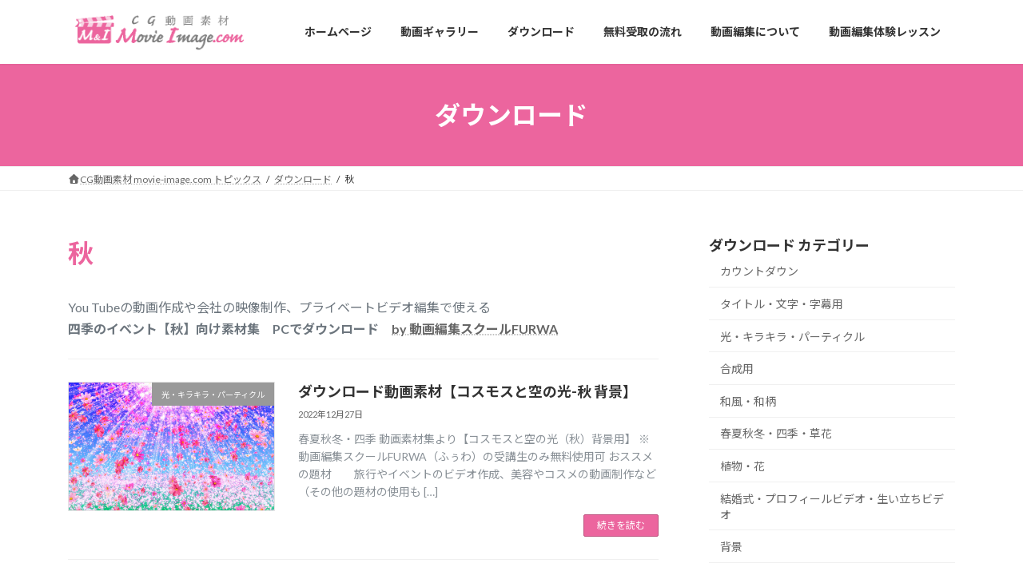

--- FILE ---
content_type: text/html; charset=UTF-8
request_url: https://movie-image.com/downloads/tag/autumn/
body_size: 19325
content:
<!DOCTYPE html>
<html lang="ja">
<head>
<meta charset="utf-8">
<meta http-equiv="X-UA-Compatible" content="IE=edge">
<meta name="viewport" content="width=device-width, initial-scale=1">
<!-- Google tag (gtag.js) --><script async src="https://www.googletagmanager.com/gtag/js?id=G-XBFLV4E0N8"></script><script>window.dataLayer = window.dataLayer || [];function gtag(){dataLayer.push(arguments);}gtag('js', new Date());gtag('config', 'G-XBFLV4E0N8');</script>
<!-- Google Tag Manager -->
<script>(function(w,d,s,l,i){w[l]=w[l]||[];w[l].push({'gtm.start':
new Date().getTime(),event:'gtm.js'});var f=d.getElementsByTagName(s)[0],
j=d.createElement(s),dl=l!='dataLayer'?'&l='+l:'';j.async=true;j.src=
'https://www.googletagmanager.com/gtm.js?id='+i+dl;f.parentNode.insertBefore(j,f);
})(window,document,'script','dataLayer','GTM-WHSB6SW');</script>
<!-- End Google Tag Manager --><meta name='robots' content='index, follow, max-image-preview:large, max-snippet:-1, max-video-preview:-1' />

	<!-- This site is optimized with the Yoast SEO plugin v26.7 - https://yoast.com/wordpress/plugins/seo/ -->
	<title>秋 素材 ダウンロード - You Tubeなどの動画作成用</title>
	<meta name="description" content="You Tubeの動画作成や会社の映像制作、プライベートビデオ編集で使える、四季のイベント【秋】向け素材集　PCでダウンロード　by 動画編集スクールFURWA" />
	<link rel="canonical" href="https://movie-image.com/downloads/tag/autumn/" />
	<link rel="next" href="https://movie-image.com/downloads/tag/autumn/page/2/" />
	<meta property="og:locale" content="ja_JP" />
	<meta property="og:type" content="article" />
	<meta property="og:title" content="秋 素材 ダウンロード - You Tubeなどの動画作成用" />
	<meta property="og:description" content="You Tubeの動画作成や会社の映像制作、プライベートビデオ編集で使える、四季のイベント【秋】向け素材集　PCでダウンロード　by 動画編集スクールFURWA" />
	<meta property="og:url" content="https://movie-image.com/downloads/tag/autumn/" />
	<meta property="og:site_name" content="フリー動画素材" />
	<meta name="twitter:card" content="summary_large_image" />
	<script type="application/ld+json" class="yoast-schema-graph">{"@context":"https://schema.org","@graph":[{"@type":"CollectionPage","@id":"https://movie-image.com/downloads/tag/autumn/","url":"https://movie-image.com/downloads/tag/autumn/","name":"秋 素材 ダウンロード - You Tubeなどの動画作成用","isPartOf":{"@id":"https://movie-image.com/#website"},"primaryImageOfPage":{"@id":"https://movie-image.com/downloads/tag/autumn/#primaryimage"},"image":{"@id":"https://movie-image.com/downloads/tag/autumn/#primaryimage"},"thumbnailUrl":"https://movie-image.com/wp-content/uploads/2022/12/Autumn-Cosmos-Sky.jpg","description":"You Tubeの動画作成や会社の映像制作、プライベートビデオ編集で使える、四季のイベント【秋】向け素材集　PCでダウンロード　by 動画編集スクールFURWA","breadcrumb":{"@id":"https://movie-image.com/downloads/tag/autumn/#breadcrumb"},"inLanguage":"ja"},{"@type":"ImageObject","inLanguage":"ja","@id":"https://movie-image.com/downloads/tag/autumn/#primaryimage","url":"https://movie-image.com/wp-content/uploads/2022/12/Autumn-Cosmos-Sky.jpg","contentUrl":"https://movie-image.com/wp-content/uploads/2022/12/Autumn-Cosmos-Sky.jpg","width":1920,"height":1080,"caption":"コスモスと空の光（秋）背景用"},{"@type":"BreadcrumbList","@id":"https://movie-image.com/downloads/tag/autumn/#breadcrumb","itemListElement":[{"@type":"ListItem","position":1,"name":"ホーム","item":"https://movie-image.com/"},{"@type":"ListItem","position":2,"name":"秋"}]},{"@type":"WebSite","@id":"https://movie-image.com/#website","url":"https://movie-image.com/","name":"フリー動画素材","description":"映像制作・動画編集用のフリー（無料）動画素材","publisher":{"@id":"https://movie-image.com/#organization"},"potentialAction":[{"@type":"SearchAction","target":{"@type":"EntryPoint","urlTemplate":"https://movie-image.com/?s={search_term_string}"},"query-input":{"@type":"PropertyValueSpecification","valueRequired":true,"valueName":"search_term_string"}}],"inLanguage":"ja"},{"@type":"Organization","@id":"https://movie-image.com/#organization","name":"furwa","url":"https://movie-image.com/","logo":{"@type":"ImageObject","inLanguage":"ja","@id":"https://movie-image.com/#/schema/logo/image/","url":"https://movie-image.com/wp-content/uploads/2022/04/cropped-アイコン.gif","contentUrl":"https://movie-image.com/wp-content/uploads/2022/04/cropped-アイコン.gif","width":512,"height":512,"caption":"furwa"},"image":{"@id":"https://movie-image.com/#/schema/logo/image/"}}]}</script>
	<!-- / Yoast SEO plugin. -->


<link rel='dns-prefetch' href='//webfonts.xserver.jp' />
<link rel="alternate" type="application/rss+xml" title="フリー動画素材 &raquo; フィード" href="https://movie-image.com/feed/" />
<link rel="alternate" type="application/rss+xml" title="フリー動画素材 &raquo; コメントフィード" href="https://movie-image.com/comments/feed/" />
<link rel="alternate" type="application/rss+xml" title="フリー動画素材 &raquo; 秋 ダウンロードのタグ のフィード" href="https://movie-image.com/downloads/tag/autumn/feed/" />
<meta name="description" content="You Tubeの動画作成や会社の映像制作、プライベートビデオ編集で使える四季のイベント【秋】向け素材集　PCでダウンロード　by 動画編集スクールFURWA" /><style id='wp-img-auto-sizes-contain-inline-css' type='text/css'>
img:is([sizes=auto i],[sizes^="auto," i]){contain-intrinsic-size:3000px 1500px}
/*# sourceURL=wp-img-auto-sizes-contain-inline-css */
</style>
<link rel='stylesheet' id='vkExUnit_common_style-css' href='https://movie-image.com/wp-content/plugins/vk-all-in-one-expansion-unit/assets/css/vkExUnit_style.css?ver=9.112.4.0' type='text/css' media='all' />
<style id='vkExUnit_common_style-inline-css' type='text/css'>
:root {--ver_page_top_button_url:url(https://movie-image.com/wp-content/plugins/vk-all-in-one-expansion-unit/assets/images/to-top-btn-icon.svg);}@font-face {font-weight: normal;font-style: normal;font-family: "vk_sns";src: url("https://movie-image.com/wp-content/plugins/vk-all-in-one-expansion-unit/inc/sns/icons/fonts/vk_sns.eot?-bq20cj");src: url("https://movie-image.com/wp-content/plugins/vk-all-in-one-expansion-unit/inc/sns/icons/fonts/vk_sns.eot?#iefix-bq20cj") format("embedded-opentype"),url("https://movie-image.com/wp-content/plugins/vk-all-in-one-expansion-unit/inc/sns/icons/fonts/vk_sns.woff?-bq20cj") format("woff"),url("https://movie-image.com/wp-content/plugins/vk-all-in-one-expansion-unit/inc/sns/icons/fonts/vk_sns.ttf?-bq20cj") format("truetype"),url("https://movie-image.com/wp-content/plugins/vk-all-in-one-expansion-unit/inc/sns/icons/fonts/vk_sns.svg?-bq20cj#vk_sns") format("svg");}
.veu_promotion-alert__content--text {border: 1px solid rgba(0,0,0,0.125);padding: 0.5em 1em;border-radius: var(--vk-size-radius);margin-bottom: var(--vk-margin-block-bottom);font-size: 0.875rem;}/* Alert Content部分に段落タグを入れた場合に最後の段落の余白を0にする */.veu_promotion-alert__content--text p:last-of-type{margin-bottom:0;margin-top: 0;}
/*# sourceURL=vkExUnit_common_style-inline-css */
</style>
<style id='wp-emoji-styles-inline-css' type='text/css'>

	img.wp-smiley, img.emoji {
		display: inline !important;
		border: none !important;
		box-shadow: none !important;
		height: 1em !important;
		width: 1em !important;
		margin: 0 0.07em !important;
		vertical-align: -0.1em !important;
		background: none !important;
		padding: 0 !important;
	}
/*# sourceURL=wp-emoji-styles-inline-css */
</style>
<style id='wp-block-library-inline-css' type='text/css'>
:root{--wp-block-synced-color:#7a00df;--wp-block-synced-color--rgb:122,0,223;--wp-bound-block-color:var(--wp-block-synced-color);--wp-editor-canvas-background:#ddd;--wp-admin-theme-color:#007cba;--wp-admin-theme-color--rgb:0,124,186;--wp-admin-theme-color-darker-10:#006ba1;--wp-admin-theme-color-darker-10--rgb:0,107,160.5;--wp-admin-theme-color-darker-20:#005a87;--wp-admin-theme-color-darker-20--rgb:0,90,135;--wp-admin-border-width-focus:2px}@media (min-resolution:192dpi){:root{--wp-admin-border-width-focus:1.5px}}.wp-element-button{cursor:pointer}:root .has-very-light-gray-background-color{background-color:#eee}:root .has-very-dark-gray-background-color{background-color:#313131}:root .has-very-light-gray-color{color:#eee}:root .has-very-dark-gray-color{color:#313131}:root .has-vivid-green-cyan-to-vivid-cyan-blue-gradient-background{background:linear-gradient(135deg,#00d084,#0693e3)}:root .has-purple-crush-gradient-background{background:linear-gradient(135deg,#34e2e4,#4721fb 50%,#ab1dfe)}:root .has-hazy-dawn-gradient-background{background:linear-gradient(135deg,#faaca8,#dad0ec)}:root .has-subdued-olive-gradient-background{background:linear-gradient(135deg,#fafae1,#67a671)}:root .has-atomic-cream-gradient-background{background:linear-gradient(135deg,#fdd79a,#004a59)}:root .has-nightshade-gradient-background{background:linear-gradient(135deg,#330968,#31cdcf)}:root .has-midnight-gradient-background{background:linear-gradient(135deg,#020381,#2874fc)}:root{--wp--preset--font-size--normal:16px;--wp--preset--font-size--huge:42px}.has-regular-font-size{font-size:1em}.has-larger-font-size{font-size:2.625em}.has-normal-font-size{font-size:var(--wp--preset--font-size--normal)}.has-huge-font-size{font-size:var(--wp--preset--font-size--huge)}.has-text-align-center{text-align:center}.has-text-align-left{text-align:left}.has-text-align-right{text-align:right}.has-fit-text{white-space:nowrap!important}#end-resizable-editor-section{display:none}.aligncenter{clear:both}.items-justified-left{justify-content:flex-start}.items-justified-center{justify-content:center}.items-justified-right{justify-content:flex-end}.items-justified-space-between{justify-content:space-between}.screen-reader-text{border:0;clip-path:inset(50%);height:1px;margin:-1px;overflow:hidden;padding:0;position:absolute;width:1px;word-wrap:normal!important}.screen-reader-text:focus{background-color:#ddd;clip-path:none;color:#444;display:block;font-size:1em;height:auto;left:5px;line-height:normal;padding:15px 23px 14px;text-decoration:none;top:5px;width:auto;z-index:100000}html :where(.has-border-color){border-style:solid}html :where([style*=border-top-color]){border-top-style:solid}html :where([style*=border-right-color]){border-right-style:solid}html :where([style*=border-bottom-color]){border-bottom-style:solid}html :where([style*=border-left-color]){border-left-style:solid}html :where([style*=border-width]){border-style:solid}html :where([style*=border-top-width]){border-top-style:solid}html :where([style*=border-right-width]){border-right-style:solid}html :where([style*=border-bottom-width]){border-bottom-style:solid}html :where([style*=border-left-width]){border-left-style:solid}html :where(img[class*=wp-image-]){height:auto;max-width:100%}:where(figure){margin:0 0 1em}html :where(.is-position-sticky){--wp-admin--admin-bar--position-offset:var(--wp-admin--admin-bar--height,0px)}@media screen and (max-width:600px){html :where(.is-position-sticky){--wp-admin--admin-bar--position-offset:0px}}
.vk-cols--reverse{flex-direction:row-reverse}.vk-cols--hasbtn{margin-bottom:0}.vk-cols--hasbtn>.row>.vk_gridColumn_item,.vk-cols--hasbtn>.wp-block-column{position:relative;padding-bottom:3em}.vk-cols--hasbtn>.row>.vk_gridColumn_item>.wp-block-buttons,.vk-cols--hasbtn>.row>.vk_gridColumn_item>.vk_button,.vk-cols--hasbtn>.wp-block-column>.wp-block-buttons,.vk-cols--hasbtn>.wp-block-column>.vk_button{position:absolute;bottom:0;width:100%}.vk-cols--fit.wp-block-columns{gap:0}.vk-cols--fit.wp-block-columns,.vk-cols--fit.wp-block-columns:not(.is-not-stacked-on-mobile){margin-top:0;margin-bottom:0;justify-content:space-between}.vk-cols--fit.wp-block-columns>.wp-block-column *:last-child,.vk-cols--fit.wp-block-columns:not(.is-not-stacked-on-mobile)>.wp-block-column *:last-child{margin-bottom:0}.vk-cols--fit.wp-block-columns>.wp-block-column>.wp-block-cover,.vk-cols--fit.wp-block-columns:not(.is-not-stacked-on-mobile)>.wp-block-column>.wp-block-cover{margin-top:0}.vk-cols--fit.wp-block-columns.has-background,.vk-cols--fit.wp-block-columns:not(.is-not-stacked-on-mobile).has-background{padding:0}@media(max-width: 599px){.vk-cols--fit.wp-block-columns:not(.has-background)>.wp-block-column:not(.has-background),.vk-cols--fit.wp-block-columns:not(.is-not-stacked-on-mobile):not(.has-background)>.wp-block-column:not(.has-background){padding-left:0 !important;padding-right:0 !important}}@media(min-width: 782px){.vk-cols--fit.wp-block-columns .block-editor-block-list__block.wp-block-column:not(:first-child),.vk-cols--fit.wp-block-columns>.wp-block-column:not(:first-child),.vk-cols--fit.wp-block-columns:not(.is-not-stacked-on-mobile) .block-editor-block-list__block.wp-block-column:not(:first-child),.vk-cols--fit.wp-block-columns:not(.is-not-stacked-on-mobile)>.wp-block-column:not(:first-child){margin-left:0}}@media(min-width: 600px)and (max-width: 781px){.vk-cols--fit.wp-block-columns .wp-block-column:nth-child(2n),.vk-cols--fit.wp-block-columns:not(.is-not-stacked-on-mobile) .wp-block-column:nth-child(2n){margin-left:0}.vk-cols--fit.wp-block-columns .wp-block-column:not(:only-child),.vk-cols--fit.wp-block-columns:not(.is-not-stacked-on-mobile) .wp-block-column:not(:only-child){flex-basis:50% !important}}.vk-cols--fit--gap1.wp-block-columns{gap:1px}@media(min-width: 600px)and (max-width: 781px){.vk-cols--fit--gap1.wp-block-columns .wp-block-column:not(:only-child){flex-basis:calc(50% - 1px) !important}}.vk-cols--fit.vk-cols--grid>.block-editor-block-list__block,.vk-cols--fit.vk-cols--grid>.wp-block-column,.vk-cols--fit.vk-cols--grid:not(.is-not-stacked-on-mobile)>.block-editor-block-list__block,.vk-cols--fit.vk-cols--grid:not(.is-not-stacked-on-mobile)>.wp-block-column{flex-basis:50%;box-sizing:border-box}@media(max-width: 599px){.vk-cols--fit.vk-cols--grid.vk-cols--grid--alignfull>.wp-block-column:nth-child(2)>.wp-block-cover,.vk-cols--fit.vk-cols--grid.vk-cols--grid--alignfull>.wp-block-column:nth-child(2)>.vk_outer,.vk-cols--fit.vk-cols--grid:not(.is-not-stacked-on-mobile).vk-cols--grid--alignfull>.wp-block-column:nth-child(2)>.wp-block-cover,.vk-cols--fit.vk-cols--grid:not(.is-not-stacked-on-mobile).vk-cols--grid--alignfull>.wp-block-column:nth-child(2)>.vk_outer{width:100vw;margin-right:calc((100% - 100vw)/2);margin-left:calc((100% - 100vw)/2)}}@media(min-width: 600px){.vk-cols--fit.vk-cols--grid.vk-cols--grid--alignfull>.wp-block-column:nth-child(2)>.wp-block-cover,.vk-cols--fit.vk-cols--grid.vk-cols--grid--alignfull>.wp-block-column:nth-child(2)>.vk_outer,.vk-cols--fit.vk-cols--grid:not(.is-not-stacked-on-mobile).vk-cols--grid--alignfull>.wp-block-column:nth-child(2)>.wp-block-cover,.vk-cols--fit.vk-cols--grid:not(.is-not-stacked-on-mobile).vk-cols--grid--alignfull>.wp-block-column:nth-child(2)>.vk_outer{margin-right:calc(100% - 50vw);width:50vw}}@media(min-width: 600px){.vk-cols--fit.vk-cols--grid.vk-cols--grid--alignfull.vk-cols--reverse>.wp-block-column,.vk-cols--fit.vk-cols--grid:not(.is-not-stacked-on-mobile).vk-cols--grid--alignfull.vk-cols--reverse>.wp-block-column{margin-left:0;margin-right:0}.vk-cols--fit.vk-cols--grid.vk-cols--grid--alignfull.vk-cols--reverse>.wp-block-column:nth-child(2)>.wp-block-cover,.vk-cols--fit.vk-cols--grid.vk-cols--grid--alignfull.vk-cols--reverse>.wp-block-column:nth-child(2)>.vk_outer,.vk-cols--fit.vk-cols--grid:not(.is-not-stacked-on-mobile).vk-cols--grid--alignfull.vk-cols--reverse>.wp-block-column:nth-child(2)>.wp-block-cover,.vk-cols--fit.vk-cols--grid:not(.is-not-stacked-on-mobile).vk-cols--grid--alignfull.vk-cols--reverse>.wp-block-column:nth-child(2)>.vk_outer{margin-left:calc(100% - 50vw)}}.vk-cols--menu h2,.vk-cols--menu h3,.vk-cols--menu h4,.vk-cols--menu h5{margin-bottom:.2em;text-shadow:#000 0 0 10px}.vk-cols--menu h2:first-child,.vk-cols--menu h3:first-child,.vk-cols--menu h4:first-child,.vk-cols--menu h5:first-child{margin-top:0}.vk-cols--menu p{margin-bottom:1rem;text-shadow:#000 0 0 10px}.vk-cols--menu .wp-block-cover__inner-container:last-child{margin-bottom:0}.vk-cols--fitbnrs .wp-block-column .wp-block-cover:hover img{filter:unset}.vk-cols--fitbnrs .wp-block-column .wp-block-cover:hover{background-color:unset}.vk-cols--fitbnrs .wp-block-column .wp-block-cover:hover .wp-block-cover__image-background{filter:unset !important}.vk-cols--fitbnrs .wp-block-cover .wp-block-cover__inner-container{position:absolute;height:100%;width:100%}.vk-cols--fitbnrs .vk_button{height:100%;margin:0}.vk-cols--fitbnrs .vk_button .vk_button_btn,.vk-cols--fitbnrs .vk_button .btn{height:100%;width:100%;border:none;box-shadow:none;background-color:unset !important;transition:unset}.vk-cols--fitbnrs .vk_button .vk_button_btn:hover,.vk-cols--fitbnrs .vk_button .btn:hover{transition:unset}.vk-cols--fitbnrs .vk_button .vk_button_btn:after,.vk-cols--fitbnrs .vk_button .btn:after{border:none}.vk-cols--fitbnrs .vk_button .vk_button_link_txt{width:100%;position:absolute;top:50%;left:50%;transform:translateY(-50%) translateX(-50%);font-size:2rem;text-shadow:#000 0 0 10px}.vk-cols--fitbnrs .vk_button .vk_button_link_subCaption{width:100%;position:absolute;top:calc(50% + 2.2em);left:50%;transform:translateY(-50%) translateX(-50%);text-shadow:#000 0 0 10px}@media(min-width: 992px){.vk-cols--media.wp-block-columns{gap:3rem}}.vk-fit-map figure{margin-bottom:0}.vk-fit-map iframe{position:relative;margin-bottom:0;display:block;max-height:400px;width:100vw}.vk-fit-map:is(.alignfull,.alignwide) div{max-width:100%}.vk-table--th--width25 :where(tr>*:first-child){width:25%}.vk-table--th--width30 :where(tr>*:first-child){width:30%}.vk-table--th--width35 :where(tr>*:first-child){width:35%}.vk-table--th--width40 :where(tr>*:first-child){width:40%}.vk-table--th--bg-bright :where(tr>*:first-child){background-color:var(--wp--preset--color--bg-secondary, rgba(0, 0, 0, 0.05))}@media(max-width: 599px){.vk-table--mobile-block :is(th,td){width:100%;display:block}.vk-table--mobile-block.wp-block-table table :is(th,td){border-top:none}}.vk-table--width--th25 :where(tr>*:first-child){width:25%}.vk-table--width--th30 :where(tr>*:first-child){width:30%}.vk-table--width--th35 :where(tr>*:first-child){width:35%}.vk-table--width--th40 :where(tr>*:first-child){width:40%}.no-margin{margin:0}@media(max-width: 599px){.wp-block-image.vk-aligncenter--mobile>.alignright{float:none;margin-left:auto;margin-right:auto}.vk-no-padding-horizontal--mobile{padding-left:0 !important;padding-right:0 !important}}
/* VK Color Palettes */:root{ --wp--preset--color--vk-color-primary:#ec659e}/* --vk-color-primary is deprecated. */:root{ --vk-color-primary: var(--wp--preset--color--vk-color-primary);}:root{ --wp--preset--color--vk-color-primary-dark:#bd517e}/* --vk-color-primary-dark is deprecated. */:root{ --vk-color-primary-dark: var(--wp--preset--color--vk-color-primary-dark);}:root{ --wp--preset--color--vk-color-primary-vivid:#ff6fae}/* --vk-color-primary-vivid is deprecated. */:root{ --vk-color-primary-vivid: var(--wp--preset--color--vk-color-primary-vivid);}:root{ --wp--preset--color--vk-color-custom-1:#f092b5}/* --vk-color-custom-1 is deprecated. */:root{ --vk-color-custom-1: var(--wp--preset--color--vk-color-custom-1);}:root{ --wp--preset--color--vk-color-custom-2:#009999}/* --vk-color-custom-2 is deprecated. */:root{ --vk-color-custom-2: var(--wp--preset--color--vk-color-custom-2);}:root{ --wp--preset--color--vk-color-custom-3:#0099cc}/* --vk-color-custom-3 is deprecated. */:root{ --vk-color-custom-3: var(--wp--preset--color--vk-color-custom-3);}:root{ --wp--preset--color--vk-color-custom-4:#ffd9e8}/* --vk-color-custom-4 is deprecated. */:root{ --vk-color-custom-4: var(--wp--preset--color--vk-color-custom-4);}:root{ --wp--preset--color--vk-color-custom-5:#6c757d}/* --vk-color-custom-5 is deprecated. */:root{ --vk-color-custom-5: var(--wp--preset--color--vk-color-custom-5);}

/*# sourceURL=wp-block-library-inline-css */
</style><style id='wp-block-archives-inline-css' type='text/css'>
.wp-block-archives{box-sizing:border-box}.wp-block-archives-dropdown label{display:block}
/*# sourceURL=https://movie-image.com/wp-includes/blocks/archives/style.min.css */
</style>
<style id='wp-block-categories-inline-css' type='text/css'>
.wp-block-categories{box-sizing:border-box}.wp-block-categories.alignleft{margin-right:2em}.wp-block-categories.alignright{margin-left:2em}.wp-block-categories.wp-block-categories-dropdown.aligncenter{text-align:center}.wp-block-categories .wp-block-categories__label{display:block;width:100%}
/*# sourceURL=https://movie-image.com/wp-includes/blocks/categories/style.min.css */
</style>
<style id='wp-block-heading-inline-css' type='text/css'>
h1:where(.wp-block-heading).has-background,h2:where(.wp-block-heading).has-background,h3:where(.wp-block-heading).has-background,h4:where(.wp-block-heading).has-background,h5:where(.wp-block-heading).has-background,h6:where(.wp-block-heading).has-background{padding:1.25em 2.375em}h1.has-text-align-left[style*=writing-mode]:where([style*=vertical-lr]),h1.has-text-align-right[style*=writing-mode]:where([style*=vertical-rl]),h2.has-text-align-left[style*=writing-mode]:where([style*=vertical-lr]),h2.has-text-align-right[style*=writing-mode]:where([style*=vertical-rl]),h3.has-text-align-left[style*=writing-mode]:where([style*=vertical-lr]),h3.has-text-align-right[style*=writing-mode]:where([style*=vertical-rl]),h4.has-text-align-left[style*=writing-mode]:where([style*=vertical-lr]),h4.has-text-align-right[style*=writing-mode]:where([style*=vertical-rl]),h5.has-text-align-left[style*=writing-mode]:where([style*=vertical-lr]),h5.has-text-align-right[style*=writing-mode]:where([style*=vertical-rl]),h6.has-text-align-left[style*=writing-mode]:where([style*=vertical-lr]),h6.has-text-align-right[style*=writing-mode]:where([style*=vertical-rl]){rotate:180deg}
/*# sourceURL=https://movie-image.com/wp-includes/blocks/heading/style.min.css */
</style>
<style id='wp-block-group-inline-css' type='text/css'>
.wp-block-group{box-sizing:border-box}:where(.wp-block-group.wp-block-group-is-layout-constrained){position:relative}
/*# sourceURL=https://movie-image.com/wp-includes/blocks/group/style.min.css */
</style>
<style id='wp-block-paragraph-inline-css' type='text/css'>
.is-small-text{font-size:.875em}.is-regular-text{font-size:1em}.is-large-text{font-size:2.25em}.is-larger-text{font-size:3em}.has-drop-cap:not(:focus):first-letter{float:left;font-size:8.4em;font-style:normal;font-weight:100;line-height:.68;margin:.05em .1em 0 0;text-transform:uppercase}body.rtl .has-drop-cap:not(:focus):first-letter{float:none;margin-left:.1em}p.has-drop-cap.has-background{overflow:hidden}:root :where(p.has-background){padding:1.25em 2.375em}:where(p.has-text-color:not(.has-link-color)) a{color:inherit}p.has-text-align-left[style*="writing-mode:vertical-lr"],p.has-text-align-right[style*="writing-mode:vertical-rl"]{rotate:180deg}
/*# sourceURL=https://movie-image.com/wp-includes/blocks/paragraph/style.min.css */
</style>
<style id='wp-block-table-inline-css' type='text/css'>
.wp-block-table{overflow-x:auto}.wp-block-table table{border-collapse:collapse;width:100%}.wp-block-table thead{border-bottom:3px solid}.wp-block-table tfoot{border-top:3px solid}.wp-block-table td,.wp-block-table th{border:1px solid;padding:.5em}.wp-block-table .has-fixed-layout{table-layout:fixed;width:100%}.wp-block-table .has-fixed-layout td,.wp-block-table .has-fixed-layout th{word-break:break-word}.wp-block-table.aligncenter,.wp-block-table.alignleft,.wp-block-table.alignright{display:table;width:auto}.wp-block-table.aligncenter td,.wp-block-table.aligncenter th,.wp-block-table.alignleft td,.wp-block-table.alignleft th,.wp-block-table.alignright td,.wp-block-table.alignright th{word-break:break-word}.wp-block-table .has-subtle-light-gray-background-color{background-color:#f3f4f5}.wp-block-table .has-subtle-pale-green-background-color{background-color:#e9fbe5}.wp-block-table .has-subtle-pale-blue-background-color{background-color:#e7f5fe}.wp-block-table .has-subtle-pale-pink-background-color{background-color:#fcf0ef}.wp-block-table.is-style-stripes{background-color:initial;border-collapse:inherit;border-spacing:0}.wp-block-table.is-style-stripes tbody tr:nth-child(odd){background-color:#f0f0f0}.wp-block-table.is-style-stripes.has-subtle-light-gray-background-color tbody tr:nth-child(odd){background-color:#f3f4f5}.wp-block-table.is-style-stripes.has-subtle-pale-green-background-color tbody tr:nth-child(odd){background-color:#e9fbe5}.wp-block-table.is-style-stripes.has-subtle-pale-blue-background-color tbody tr:nth-child(odd){background-color:#e7f5fe}.wp-block-table.is-style-stripes.has-subtle-pale-pink-background-color tbody tr:nth-child(odd){background-color:#fcf0ef}.wp-block-table.is-style-stripes td,.wp-block-table.is-style-stripes th{border-color:#0000}.wp-block-table.is-style-stripes{border-bottom:1px solid #f0f0f0}.wp-block-table .has-border-color td,.wp-block-table .has-border-color th,.wp-block-table .has-border-color tr,.wp-block-table .has-border-color>*{border-color:inherit}.wp-block-table table[style*=border-top-color] tr:first-child,.wp-block-table table[style*=border-top-color] tr:first-child td,.wp-block-table table[style*=border-top-color] tr:first-child th,.wp-block-table table[style*=border-top-color]>*,.wp-block-table table[style*=border-top-color]>* td,.wp-block-table table[style*=border-top-color]>* th{border-top-color:inherit}.wp-block-table table[style*=border-top-color] tr:not(:first-child){border-top-color:initial}.wp-block-table table[style*=border-right-color] td:last-child,.wp-block-table table[style*=border-right-color] th,.wp-block-table table[style*=border-right-color] tr,.wp-block-table table[style*=border-right-color]>*{border-right-color:inherit}.wp-block-table table[style*=border-bottom-color] tr:last-child,.wp-block-table table[style*=border-bottom-color] tr:last-child td,.wp-block-table table[style*=border-bottom-color] tr:last-child th,.wp-block-table table[style*=border-bottom-color]>*,.wp-block-table table[style*=border-bottom-color]>* td,.wp-block-table table[style*=border-bottom-color]>* th{border-bottom-color:inherit}.wp-block-table table[style*=border-bottom-color] tr:not(:last-child){border-bottom-color:initial}.wp-block-table table[style*=border-left-color] td:first-child,.wp-block-table table[style*=border-left-color] th,.wp-block-table table[style*=border-left-color] tr,.wp-block-table table[style*=border-left-color]>*{border-left-color:inherit}.wp-block-table table[style*=border-style] td,.wp-block-table table[style*=border-style] th,.wp-block-table table[style*=border-style] tr,.wp-block-table table[style*=border-style]>*{border-style:inherit}.wp-block-table table[style*=border-width] td,.wp-block-table table[style*=border-width] th,.wp-block-table table[style*=border-width] tr,.wp-block-table table[style*=border-width]>*{border-style:inherit;border-width:inherit}
/*# sourceURL=https://movie-image.com/wp-includes/blocks/table/style.min.css */
</style>
<style id='global-styles-inline-css' type='text/css'>
:root{--wp--preset--aspect-ratio--square: 1;--wp--preset--aspect-ratio--4-3: 4/3;--wp--preset--aspect-ratio--3-4: 3/4;--wp--preset--aspect-ratio--3-2: 3/2;--wp--preset--aspect-ratio--2-3: 2/3;--wp--preset--aspect-ratio--16-9: 16/9;--wp--preset--aspect-ratio--9-16: 9/16;--wp--preset--color--black: #000000;--wp--preset--color--cyan-bluish-gray: #abb8c3;--wp--preset--color--white: #ffffff;--wp--preset--color--pale-pink: #f78da7;--wp--preset--color--vivid-red: #cf2e2e;--wp--preset--color--luminous-vivid-orange: #ff6900;--wp--preset--color--luminous-vivid-amber: #fcb900;--wp--preset--color--light-green-cyan: #7bdcb5;--wp--preset--color--vivid-green-cyan: #00d084;--wp--preset--color--pale-cyan-blue: #8ed1fc;--wp--preset--color--vivid-cyan-blue: #0693e3;--wp--preset--color--vivid-purple: #9b51e0;--wp--preset--color--vk-color-primary: #ec659e;--wp--preset--color--vk-color-primary-dark: #bd517e;--wp--preset--color--vk-color-primary-vivid: #ff6fae;--wp--preset--color--vk-color-custom-1: #f092b5;--wp--preset--color--vk-color-custom-2: #009999;--wp--preset--color--vk-color-custom-3: #0099cc;--wp--preset--color--vk-color-custom-4: #ffd9e8;--wp--preset--color--vk-color-custom-5: #6c757d;--wp--preset--gradient--vivid-cyan-blue-to-vivid-purple: linear-gradient(135deg,rgba(6,147,227,1) 0%,rgb(155,81,224) 100%);--wp--preset--gradient--light-green-cyan-to-vivid-green-cyan: linear-gradient(135deg,rgb(122,220,180) 0%,rgb(0,208,130) 100%);--wp--preset--gradient--luminous-vivid-amber-to-luminous-vivid-orange: linear-gradient(135deg,rgba(252,185,0,1) 0%,rgba(255,105,0,1) 100%);--wp--preset--gradient--luminous-vivid-orange-to-vivid-red: linear-gradient(135deg,rgba(255,105,0,1) 0%,rgb(207,46,46) 100%);--wp--preset--gradient--very-light-gray-to-cyan-bluish-gray: linear-gradient(135deg,rgb(238,238,238) 0%,rgb(169,184,195) 100%);--wp--preset--gradient--cool-to-warm-spectrum: linear-gradient(135deg,rgb(74,234,220) 0%,rgb(151,120,209) 20%,rgb(207,42,186) 40%,rgb(238,44,130) 60%,rgb(251,105,98) 80%,rgb(254,248,76) 100%);--wp--preset--gradient--blush-light-purple: linear-gradient(135deg,rgb(255,206,236) 0%,rgb(152,150,240) 100%);--wp--preset--gradient--blush-bordeaux: linear-gradient(135deg,rgb(254,205,165) 0%,rgb(254,45,45) 50%,rgb(107,0,62) 100%);--wp--preset--gradient--luminous-dusk: linear-gradient(135deg,rgb(255,203,112) 0%,rgb(199,81,192) 50%,rgb(65,88,208) 100%);--wp--preset--gradient--pale-ocean: linear-gradient(135deg,rgb(255,245,203) 0%,rgb(182,227,212) 50%,rgb(51,167,181) 100%);--wp--preset--gradient--electric-grass: linear-gradient(135deg,rgb(202,248,128) 0%,rgb(113,206,126) 100%);--wp--preset--gradient--midnight: linear-gradient(135deg,rgb(2,3,129) 0%,rgb(40,116,252) 100%);--wp--preset--gradient--vivid-green-cyan-to-vivid-cyan-blue: linear-gradient(135deg,rgba(0,208,132,1) 0%,rgba(6,147,227,1) 100%);--wp--preset--font-size--small: 14px;--wp--preset--font-size--medium: 20px;--wp--preset--font-size--large: 24px;--wp--preset--font-size--x-large: 42px;--wp--preset--font-size--regular: 16px;--wp--preset--font-size--huge: 36px;--wp--preset--spacing--20: 0.44rem;--wp--preset--spacing--30: 0.67rem;--wp--preset--spacing--40: 1rem;--wp--preset--spacing--50: 1.5rem;--wp--preset--spacing--60: 2.25rem;--wp--preset--spacing--70: 3.38rem;--wp--preset--spacing--80: 5.06rem;--wp--preset--shadow--natural: 6px 6px 9px rgba(0, 0, 0, 0.2);--wp--preset--shadow--deep: 12px 12px 50px rgba(0, 0, 0, 0.4);--wp--preset--shadow--sharp: 6px 6px 0px rgba(0, 0, 0, 0.2);--wp--preset--shadow--outlined: 6px 6px 0px -3px rgb(255, 255, 255), 6px 6px rgb(0, 0, 0);--wp--preset--shadow--crisp: 6px 6px 0px rgb(0, 0, 0);}:where(.is-layout-flex){gap: 0.5em;}:where(.is-layout-grid){gap: 0.5em;}body .is-layout-flex{display: flex;}.is-layout-flex{flex-wrap: wrap;align-items: center;}.is-layout-flex > :is(*, div){margin: 0;}body .is-layout-grid{display: grid;}.is-layout-grid > :is(*, div){margin: 0;}:where(.wp-block-columns.is-layout-flex){gap: 2em;}:where(.wp-block-columns.is-layout-grid){gap: 2em;}:where(.wp-block-post-template.is-layout-flex){gap: 1.25em;}:where(.wp-block-post-template.is-layout-grid){gap: 1.25em;}.has-black-color{color: var(--wp--preset--color--black) !important;}.has-cyan-bluish-gray-color{color: var(--wp--preset--color--cyan-bluish-gray) !important;}.has-white-color{color: var(--wp--preset--color--white) !important;}.has-pale-pink-color{color: var(--wp--preset--color--pale-pink) !important;}.has-vivid-red-color{color: var(--wp--preset--color--vivid-red) !important;}.has-luminous-vivid-orange-color{color: var(--wp--preset--color--luminous-vivid-orange) !important;}.has-luminous-vivid-amber-color{color: var(--wp--preset--color--luminous-vivid-amber) !important;}.has-light-green-cyan-color{color: var(--wp--preset--color--light-green-cyan) !important;}.has-vivid-green-cyan-color{color: var(--wp--preset--color--vivid-green-cyan) !important;}.has-pale-cyan-blue-color{color: var(--wp--preset--color--pale-cyan-blue) !important;}.has-vivid-cyan-blue-color{color: var(--wp--preset--color--vivid-cyan-blue) !important;}.has-vivid-purple-color{color: var(--wp--preset--color--vivid-purple) !important;}.has-vk-color-primary-color{color: var(--wp--preset--color--vk-color-primary) !important;}.has-vk-color-primary-dark-color{color: var(--wp--preset--color--vk-color-primary-dark) !important;}.has-vk-color-primary-vivid-color{color: var(--wp--preset--color--vk-color-primary-vivid) !important;}.has-vk-color-custom-1-color{color: var(--wp--preset--color--vk-color-custom-1) !important;}.has-vk-color-custom-2-color{color: var(--wp--preset--color--vk-color-custom-2) !important;}.has-vk-color-custom-3-color{color: var(--wp--preset--color--vk-color-custom-3) !important;}.has-vk-color-custom-4-color{color: var(--wp--preset--color--vk-color-custom-4) !important;}.has-vk-color-custom-5-color{color: var(--wp--preset--color--vk-color-custom-5) !important;}.has-black-background-color{background-color: var(--wp--preset--color--black) !important;}.has-cyan-bluish-gray-background-color{background-color: var(--wp--preset--color--cyan-bluish-gray) !important;}.has-white-background-color{background-color: var(--wp--preset--color--white) !important;}.has-pale-pink-background-color{background-color: var(--wp--preset--color--pale-pink) !important;}.has-vivid-red-background-color{background-color: var(--wp--preset--color--vivid-red) !important;}.has-luminous-vivid-orange-background-color{background-color: var(--wp--preset--color--luminous-vivid-orange) !important;}.has-luminous-vivid-amber-background-color{background-color: var(--wp--preset--color--luminous-vivid-amber) !important;}.has-light-green-cyan-background-color{background-color: var(--wp--preset--color--light-green-cyan) !important;}.has-vivid-green-cyan-background-color{background-color: var(--wp--preset--color--vivid-green-cyan) !important;}.has-pale-cyan-blue-background-color{background-color: var(--wp--preset--color--pale-cyan-blue) !important;}.has-vivid-cyan-blue-background-color{background-color: var(--wp--preset--color--vivid-cyan-blue) !important;}.has-vivid-purple-background-color{background-color: var(--wp--preset--color--vivid-purple) !important;}.has-vk-color-primary-background-color{background-color: var(--wp--preset--color--vk-color-primary) !important;}.has-vk-color-primary-dark-background-color{background-color: var(--wp--preset--color--vk-color-primary-dark) !important;}.has-vk-color-primary-vivid-background-color{background-color: var(--wp--preset--color--vk-color-primary-vivid) !important;}.has-vk-color-custom-1-background-color{background-color: var(--wp--preset--color--vk-color-custom-1) !important;}.has-vk-color-custom-2-background-color{background-color: var(--wp--preset--color--vk-color-custom-2) !important;}.has-vk-color-custom-3-background-color{background-color: var(--wp--preset--color--vk-color-custom-3) !important;}.has-vk-color-custom-4-background-color{background-color: var(--wp--preset--color--vk-color-custom-4) !important;}.has-vk-color-custom-5-background-color{background-color: var(--wp--preset--color--vk-color-custom-5) !important;}.has-black-border-color{border-color: var(--wp--preset--color--black) !important;}.has-cyan-bluish-gray-border-color{border-color: var(--wp--preset--color--cyan-bluish-gray) !important;}.has-white-border-color{border-color: var(--wp--preset--color--white) !important;}.has-pale-pink-border-color{border-color: var(--wp--preset--color--pale-pink) !important;}.has-vivid-red-border-color{border-color: var(--wp--preset--color--vivid-red) !important;}.has-luminous-vivid-orange-border-color{border-color: var(--wp--preset--color--luminous-vivid-orange) !important;}.has-luminous-vivid-amber-border-color{border-color: var(--wp--preset--color--luminous-vivid-amber) !important;}.has-light-green-cyan-border-color{border-color: var(--wp--preset--color--light-green-cyan) !important;}.has-vivid-green-cyan-border-color{border-color: var(--wp--preset--color--vivid-green-cyan) !important;}.has-pale-cyan-blue-border-color{border-color: var(--wp--preset--color--pale-cyan-blue) !important;}.has-vivid-cyan-blue-border-color{border-color: var(--wp--preset--color--vivid-cyan-blue) !important;}.has-vivid-purple-border-color{border-color: var(--wp--preset--color--vivid-purple) !important;}.has-vk-color-primary-border-color{border-color: var(--wp--preset--color--vk-color-primary) !important;}.has-vk-color-primary-dark-border-color{border-color: var(--wp--preset--color--vk-color-primary-dark) !important;}.has-vk-color-primary-vivid-border-color{border-color: var(--wp--preset--color--vk-color-primary-vivid) !important;}.has-vk-color-custom-1-border-color{border-color: var(--wp--preset--color--vk-color-custom-1) !important;}.has-vk-color-custom-2-border-color{border-color: var(--wp--preset--color--vk-color-custom-2) !important;}.has-vk-color-custom-3-border-color{border-color: var(--wp--preset--color--vk-color-custom-3) !important;}.has-vk-color-custom-4-border-color{border-color: var(--wp--preset--color--vk-color-custom-4) !important;}.has-vk-color-custom-5-border-color{border-color: var(--wp--preset--color--vk-color-custom-5) !important;}.has-vivid-cyan-blue-to-vivid-purple-gradient-background{background: var(--wp--preset--gradient--vivid-cyan-blue-to-vivid-purple) !important;}.has-light-green-cyan-to-vivid-green-cyan-gradient-background{background: var(--wp--preset--gradient--light-green-cyan-to-vivid-green-cyan) !important;}.has-luminous-vivid-amber-to-luminous-vivid-orange-gradient-background{background: var(--wp--preset--gradient--luminous-vivid-amber-to-luminous-vivid-orange) !important;}.has-luminous-vivid-orange-to-vivid-red-gradient-background{background: var(--wp--preset--gradient--luminous-vivid-orange-to-vivid-red) !important;}.has-very-light-gray-to-cyan-bluish-gray-gradient-background{background: var(--wp--preset--gradient--very-light-gray-to-cyan-bluish-gray) !important;}.has-cool-to-warm-spectrum-gradient-background{background: var(--wp--preset--gradient--cool-to-warm-spectrum) !important;}.has-blush-light-purple-gradient-background{background: var(--wp--preset--gradient--blush-light-purple) !important;}.has-blush-bordeaux-gradient-background{background: var(--wp--preset--gradient--blush-bordeaux) !important;}.has-luminous-dusk-gradient-background{background: var(--wp--preset--gradient--luminous-dusk) !important;}.has-pale-ocean-gradient-background{background: var(--wp--preset--gradient--pale-ocean) !important;}.has-electric-grass-gradient-background{background: var(--wp--preset--gradient--electric-grass) !important;}.has-midnight-gradient-background{background: var(--wp--preset--gradient--midnight) !important;}.has-small-font-size{font-size: var(--wp--preset--font-size--small) !important;}.has-medium-font-size{font-size: var(--wp--preset--font-size--medium) !important;}.has-large-font-size{font-size: var(--wp--preset--font-size--large) !important;}.has-x-large-font-size{font-size: var(--wp--preset--font-size--x-large) !important;}
/*# sourceURL=global-styles-inline-css */
</style>

<style id='classic-theme-styles-inline-css' type='text/css'>
/*! This file is auto-generated */
.wp-block-button__link{color:#fff;background-color:#32373c;border-radius:9999px;box-shadow:none;text-decoration:none;padding:calc(.667em + 2px) calc(1.333em + 2px);font-size:1.125em}.wp-block-file__button{background:#32373c;color:#fff;text-decoration:none}
/*# sourceURL=/wp-includes/css/classic-themes.min.css */
</style>
<link rel='stylesheet' id='spider-css' href='https://movie-image.com/wp-content/plugins/snow-monkey-blocks/dist/packages/spider/dist/css/spider.css?ver=1765873713' type='text/css' media='all' />
<link rel='stylesheet' id='snow-monkey-blocks-css' href='https://movie-image.com/wp-content/plugins/snow-monkey-blocks/dist/css/blocks.css?ver=1765873713' type='text/css' media='all' />
<link rel='stylesheet' id='sass-basis-css' href='https://movie-image.com/wp-content/plugins/snow-monkey-blocks/dist/css/fallback.css?ver=1765873713' type='text/css' media='all' />
<link rel='stylesheet' id='snow-monkey-blocks/nopro-css' href='https://movie-image.com/wp-content/plugins/snow-monkey-blocks/dist/css/nopro.css?ver=1765873713' type='text/css' media='all' />
<link rel='stylesheet' id='edd-blocks-css' href='https://movie-image.com/wp-content/plugins/easy-digital-downloads/includes/blocks/assets/css/edd-blocks.css?ver=3.6.2' type='text/css' media='all' />
<link rel='stylesheet' id='fontawesome-free-css' href='https://movie-image.com/wp-content/plugins/getwid/vendors/fontawesome-free/css/all.min.css?ver=5.5.0' type='text/css' media='all' />
<link rel='stylesheet' id='slick-css' href='https://movie-image.com/wp-content/plugins/getwid/vendors/slick/slick/slick.min.css?ver=1.9.0' type='text/css' media='all' />
<link rel='stylesheet' id='slick-theme-css' href='https://movie-image.com/wp-content/plugins/getwid/vendors/slick/slick/slick-theme.min.css?ver=1.9.0' type='text/css' media='all' />
<link rel='stylesheet' id='mp-fancybox-css' href='https://movie-image.com/wp-content/plugins/getwid/vendors/mp-fancybox/jquery.fancybox.min.css?ver=3.5.7-mp.1' type='text/css' media='all' />
<link rel='stylesheet' id='getwid-blocks-css' href='https://movie-image.com/wp-content/plugins/getwid/assets/css/blocks.style.css?ver=2.1.3' type='text/css' media='all' />
<style id='getwid-blocks-inline-css' type='text/css'>
.wp-block-getwid-section .wp-block-getwid-section__wrapper .wp-block-getwid-section__inner-wrapper{max-width: 1140px;}
/*# sourceURL=getwid-blocks-inline-css */
</style>
<link rel='stylesheet' id='snow-monkey-blocks-spider-slider-style-css' href='https://movie-image.com/wp-content/plugins/snow-monkey-blocks/dist/blocks/spider-slider/style-index.css?ver=1765873713' type='text/css' media='all' />
<link rel='stylesheet' id='vk-filter-search-style-css' href='https://movie-image.com/wp-content/plugins/vk-filter-search/inc/filter-search/package/build/style.css?ver=2.18.3.0' type='text/css' media='all' />
<link rel='stylesheet' id='edd-styles-css' href='https://movie-image.com/wp-content/plugins/easy-digital-downloads/assets/build/css/frontend/edd.min.css?ver=3.6.2' type='text/css' media='all' />
<link rel='stylesheet' id='vk-swiper-style-css' href='https://movie-image.com/wp-content/plugins/vk-blocks/vendor/vektor-inc/vk-swiper/src/assets/css/swiper-bundle.min.css?ver=11.0.2' type='text/css' media='all' />
<link rel='stylesheet' id='lightning-common-style-css' href='https://movie-image.com/wp-content/themes/lightning/_g3/assets/css/style.css?ver=15.32.4' type='text/css' media='all' />
<style id='lightning-common-style-inline-css' type='text/css'>
/* Lightning */:root {--vk-color-primary:#ec659e;--vk-color-primary-dark:#bd517e;--vk-color-primary-vivid:#ff6fae;--g_nav_main_acc_icon_open_url:url(https://movie-image.com/wp-content/themes/lightning/_g3/inc/vk-mobile-nav/package/images/vk-menu-acc-icon-open-black.svg);--g_nav_main_acc_icon_close_url: url(https://movie-image.com/wp-content/themes/lightning/_g3/inc/vk-mobile-nav/package/images/vk-menu-close-black.svg);--g_nav_sub_acc_icon_open_url: url(https://movie-image.com/wp-content/themes/lightning/_g3/inc/vk-mobile-nav/package/images/vk-menu-acc-icon-open-white.svg);--g_nav_sub_acc_icon_close_url: url(https://movie-image.com/wp-content/themes/lightning/_g3/inc/vk-mobile-nav/package/images/vk-menu-close-white.svg);}
:root{--swiper-navigation-color: #fff;}
/* vk-mobile-nav */:root {--vk-mobile-nav-menu-btn-bg-src: url("https://movie-image.com/wp-content/themes/lightning/_g3/inc/vk-mobile-nav/package/images/vk-menu-btn-black.svg");--vk-mobile-nav-menu-btn-close-bg-src: url("https://movie-image.com/wp-content/themes/lightning/_g3/inc/vk-mobile-nav/package/images/vk-menu-close-black.svg");--vk-menu-acc-icon-open-black-bg-src: url("https://movie-image.com/wp-content/themes/lightning/_g3/inc/vk-mobile-nav/package/images/vk-menu-acc-icon-open-black.svg");--vk-menu-acc-icon-open-white-bg-src: url("https://movie-image.com/wp-content/themes/lightning/_g3/inc/vk-mobile-nav/package/images/vk-menu-acc-icon-open-white.svg");--vk-menu-acc-icon-close-black-bg-src: url("https://movie-image.com/wp-content/themes/lightning/_g3/inc/vk-mobile-nav/package/images/vk-menu-close-black.svg");--vk-menu-acc-icon-close-white-bg-src: url("https://movie-image.com/wp-content/themes/lightning/_g3/inc/vk-mobile-nav/package/images/vk-menu-close-white.svg");}
/*# sourceURL=lightning-common-style-inline-css */
</style>
<link rel='stylesheet' id='lightning-design-style-css' href='https://movie-image.com/wp-content/themes/lightning/_g3/design-skin/origin3/css/style.css?ver=15.32.4' type='text/css' media='all' />
<style id='lightning-design-style-inline-css' type='text/css'>
.tagcloud a:before { font-family: "Font Awesome 5 Free";content: "\f02b";font-weight: bold; }
/*# sourceURL=lightning-design-style-inline-css */
</style>
<link rel='stylesheet' id='vk-blog-card-css' href='https://movie-image.com/wp-content/themes/lightning/_g3/inc/vk-wp-oembed-blog-card/package/css/blog-card.css?ver=6.9' type='text/css' media='all' />
<link rel='stylesheet' id='veu-cta-css' href='https://movie-image.com/wp-content/plugins/vk-all-in-one-expansion-unit/inc/call-to-action/package/assets/css/style.css?ver=9.112.4.0' type='text/css' media='all' />
<link rel='stylesheet' id='vk-blocks-build-css-css' href='https://movie-image.com/wp-content/plugins/vk-blocks/build/block-build.css?ver=1.115.0.1' type='text/css' media='all' />
<style id='vk-blocks-build-css-inline-css' type='text/css'>

	:root {
		--vk_image-mask-circle: url(https://movie-image.com/wp-content/plugins/vk-blocks/inc/vk-blocks/images/circle.svg);
		--vk_image-mask-wave01: url(https://movie-image.com/wp-content/plugins/vk-blocks/inc/vk-blocks/images/wave01.svg);
		--vk_image-mask-wave02: url(https://movie-image.com/wp-content/plugins/vk-blocks/inc/vk-blocks/images/wave02.svg);
		--vk_image-mask-wave03: url(https://movie-image.com/wp-content/plugins/vk-blocks/inc/vk-blocks/images/wave03.svg);
		--vk_image-mask-wave04: url(https://movie-image.com/wp-content/plugins/vk-blocks/inc/vk-blocks/images/wave04.svg);
	}
	

	:root {

		--vk-balloon-border-width:1px;

		--vk-balloon-speech-offset:-12px;
	}
	

	:root {
		--vk_flow-arrow: url(https://movie-image.com/wp-content/plugins/vk-blocks/inc/vk-blocks/images/arrow_bottom.svg);
	}
	
/*# sourceURL=vk-blocks-build-css-inline-css */
</style>
<link rel='stylesheet' id='lightning-theme-style-css' href='https://movie-image.com/wp-content/themes/lightning/style.css?ver=15.32.4' type='text/css' media='all' />
<link rel='stylesheet' id='vk-font-awesome-css' href='https://movie-image.com/wp-content/themes/lightning/vendor/vektor-inc/font-awesome-versions/src/versions/6/css/all.min.css?ver=6.6.0' type='text/css' media='all' />
<script type="text/javascript" src="https://movie-image.com/wp-includes/js/jquery/jquery.min.js?ver=3.7.1" id="jquery-core-js"></script>
<script type="text/javascript" src="https://movie-image.com/wp-includes/js/jquery/jquery-migrate.min.js?ver=3.4.1" id="jquery-migrate-js"></script>
<script type="text/javascript" src="//webfonts.xserver.jp/js/xserverv3.js?fadein=0&amp;ver=2.0.9" id="typesquare_std-js"></script>
<script type="text/javascript" src="https://movie-image.com/wp-content/plugins/snow-monkey-blocks/dist/js/fontawesome-all.js?ver=1765873713" id="fontawesome6-js" defer="defer" data-wp-strategy="defer"></script>
<script type="text/javascript" src="https://movie-image.com/wp-content/plugins/snow-monkey-blocks/dist/packages/spider/dist/js/spider.js?ver=1765873713" id="spider-js" defer="defer" data-wp-strategy="defer"></script>
<link rel="https://api.w.org/" href="https://movie-image.com/wp-json/" /><link rel="alternate" title="JSON" type="application/json" href="https://movie-image.com/wp-json/wp/v2/edd-tags/134" /><link rel="EditURI" type="application/rsd+xml" title="RSD" href="https://movie-image.com/xmlrpc.php?rsd" />
<meta name="generator" content="WordPress 6.9" />
<meta name="generator" content="Easy Digital Downloads v3.6.2" />
<script type="application/ld+json">
{
    "@context": "https://schema.org",
    "@type": "BreadcrumbList",
    "itemListElement": [
        {
            "@type": "ListItem",
            "position": 1,
            "name": "CG動画素材 movie-image.com トピックス",
            "item": "https://movie-image.com"
        },
        {
            "@type": "ListItem",
            "position": 2,
            "name": "ダウンロード",
            "item": "https://movie-image.com/downloads/"
        },
        {
            "@type": "ListItem",
            "position": 3,
            "name": "秋"
        }
    ]
}</script><!-- [ VK All in One Expansion Unit GoogleAd ] -->
<script async src="//pagead2.googlesyndication.com/pagead/js/adsbygoogle.js"></script>
<script>
	(adsbygoogle = window.adsbygoogle || []).push({
			google_ad_client: "ca-pub-3090198306",
			enable_page_level_ads: true
			,overlays: {bottom: true}	});
</script>
<!-- [ / VK All in One Expansion Unit GoogleAd ] -->
			<!-- [ VK All in One Expansion Unit OGP ] -->
<meta property="og:site_name" content="フリー動画素材" />
<meta property="og:url" content="https://movie-image.com/downloads/autumn-cosmos-sky/" />
<meta property="og:title" content="秋 | フリー動画素材" />
<meta property="og:description" content="You Tubeの動画作成や会社の映像制作、プライベートビデオ編集で使える四季のイベント【秋】向け素材集　PCでダウンロード　by 動画編集スクールFURWA" />
<meta property="og:type" content="article" />
<!-- [ / VK All in One Expansion Unit OGP ] -->
<!-- [ VK All in One Expansion Unit twitter card ] -->
<meta name="twitter:card" content="summary_large_image">
<meta name="twitter:description" content="You Tubeの動画作成や会社の映像制作、プライベートビデオ編集で使える四季のイベント【秋】向け素材集　PCでダウンロード　by 動画編集スクールFURWA">
<meta name="twitter:title" content="秋 | フリー動画素材">
<meta name="twitter:url" content="https://movie-image.com/downloads/autumn-cosmos-sky/">
	<meta name="twitter:domain" content="movie-image.com">
	<!-- [ / VK All in One Expansion Unit twitter card ] -->
	<link rel="icon" href="https://movie-image.com/wp-content/uploads/2022/04/cropped-アイコン-32x32.gif" sizes="32x32" />
<link rel="icon" href="https://movie-image.com/wp-content/uploads/2022/04/cropped-アイコン-192x192.gif" sizes="192x192" />
<link rel="apple-touch-icon" href="https://movie-image.com/wp-content/uploads/2022/04/cropped-アイコン-180x180.gif" />
<meta name="msapplication-TileImage" content="https://movie-image.com/wp-content/uploads/2022/04/cropped-アイコン-270x270.gif" />
		<style type="text/css" id="wp-custom-css">
			h1, .h1 {
	color: #EC659E;
}

h5, .h5 {
	color: #EC659E;
}

p {
	color: #6c757d;
}

 /* 未訪問のリンク色 */
a:link {
  color: #ec659e !important;
}

/* マウスオーバーのリンク色 */
a:hover {
  color: #bd517e !important;
}
		</style>
		<link rel='stylesheet' id='add_google_fonts_Lato-css' href='//fonts.googleapis.com/css2?family=Lato%3Awght%40400%3B700&#038;display=swap&#038;subset=japanese&#038;ver=15.32.4' type='text/css' media='all' />
<link rel='stylesheet' id='add_google_fonts_noto_sans-css' href='//fonts.googleapis.com/css2?family=Noto+Sans+JP%3Awght%40400%3B700&#038;display=swap&#038;subset=japanese&#038;ver=15.32.4' type='text/css' media='all' />
</head>
<body class="archive tax-download_tag term-autumn term-134 wp-embed-responsive wp-theme-lightning edd-js-none vk-blocks sidebar-fix sidebar-fix-priority-top device-pc fa_v6_css post-type-download">
<a class="skip-link screen-reader-text" href="#main">コンテンツへスキップ</a>
<a class="skip-link screen-reader-text" href="#vk-mobile-nav">ナビゲーションに移動</a>
<!-- Google Tag Manager (noscript) -->
    <noscript><iframe src="https://www.googletagmanager.com/ns.html?id=GTM-WHSB6SW" title="Google Tag Manager (noscript)" height="0" width="0" style="display:none;visibility:hidden"></iframe></noscript>
    <!-- End Google Tag Manager (noscript) -->	<style>.edd-js-none .edd-has-js, .edd-js .edd-no-js, body.edd-js input.edd-no-js { display: none; }</style>
	<script>/* <![CDATA[ */(function(){var c = document.body.classList;c.remove('edd-js-none');c.add('edd-js');})();/* ]]> */</script>
	
<header id="site-header" class="site-header site-header--layout--nav-float">
		<div id="site-header-container" class="site-header-container container">

				<div class="site-header-logo">
		<a href="https://movie-image.com/">
			<span><img src="https://movie-image.com/wp-content/uploads/2022/04/logo.gif" alt="フリー動画素材" /></span>
		</a>
		</div>

		
		<nav id="global-nav" class="global-nav global-nav--layout--float-right"><ul id="menu-%e3%83%98%e3%83%83%e3%83%80%e3%83%bc%e3%83%8a%e3%83%93" class="menu vk-menu-acc global-nav-list nav"><li id="menu-item-17" class="menu-item menu-item-type-custom menu-item-object-custom menu-item-home"><a href="https://movie-image.com/"><strong class="global-nav-name">ホームページ</strong></a></li>
<li id="menu-item-124" class="menu-item menu-item-type-post_type menu-item-object-page"><a href="https://movie-image.com/movie/"><strong class="global-nav-name">動画ギャラリー</strong></a></li>
<li id="menu-item-2017" class="menu-item menu-item-type-post_type_archive menu-item-object-download current-menu-ancestor"><a href="https://movie-image.com/downloads/"><strong class="global-nav-name">ダウンロード</strong></a></li>
<li id="menu-item-528" class="menu-item menu-item-type-post_type menu-item-object-page"><a href="https://movie-image.com/free-receipt/"><strong class="global-nav-name">無料受取の流れ</strong></a></li>
<li id="menu-item-5519" class="menu-item menu-item-type-post_type menu-item-object-page"><a href="https://movie-image.com/movie-editing/"><strong class="global-nav-name">動画編集について</strong></a></li>
<li id="menu-item-96" class="menu-item menu-item-type-custom menu-item-object-custom"><a href="https://furwa.co.jp/experience.html"><strong class="global-nav-name">動画編集体験レッスン</strong></a></li>
</ul></nav>	</div>
	</header>



	<div class="page-header"><div class="page-header-inner container">
<div class="page-header-title">ダウンロード</div></div></div><!-- [ /.page-header ] -->

	<!-- [ #breadcrumb ] --><div id="breadcrumb" class="breadcrumb"><div class="container"><ol class="breadcrumb-list" itemscope itemtype="https://schema.org/BreadcrumbList"><li class="breadcrumb-list__item breadcrumb-list__item--home" itemprop="itemListElement" itemscope itemtype="http://schema.org/ListItem"><a href="https://movie-image.com" itemprop="item"><i class="fas fa-fw fa-home"></i><span itemprop="name">CG動画素材 movie-image.com トピックス</span></a><meta itemprop="position" content="1" /></li><li class="breadcrumb-list__item" itemprop="itemListElement" itemscope itemtype="http://schema.org/ListItem"><a href="https://movie-image.com/downloads/" itemprop="item"><span itemprop="name">ダウンロード</span></a><meta itemprop="position" content="2" /></li><li class="breadcrumb-list__item" itemprop="itemListElement" itemscope itemtype="http://schema.org/ListItem"><span itemprop="name">秋</span><meta itemprop="position" content="3" /></li></ol></div></div><!-- [ /#breadcrumb ] -->


<div class="site-body">
		<div class="site-body-container container">

		<div class="main-section main-section--col--two" id="main" role="main">
			
			<header class="archive-header"><h1 class="archive-header-title">秋</h1></header><div class="archive-description"><p>You Tubeの動画作成や会社の映像制作、プライベートビデオ編集で使える<br />
<strong>四季のイベント【秋】向け素材集　PCでダウンロード　<a href="https://furwa.co.jp">by 動画編集スクールFURWA</a></strong></p>
</div>

	
	<div class="post-list vk_posts vk_posts-mainSection">

		<div id="post-6568" class="vk_post vk_post-postType-download media vk_post-col-xs-12 vk_post-col-sm-12 vk_post-col-lg-12 vk_post-btn-display post-6568 type-download status-publish has-post-thumbnail hentry download_category-shine download_category-season download_category-plants-and-flowers download_category-background download_tag-pr download_tag-fashionable download_tag-beautiful download_tag-colorful download_tag-glitter download_tag-particle download_tag-party download_tag-pink download_tag-profile-video download_tag-promotion-video download_tag-shine download_tag-cute download_tag-cram-school download_tag-child download_tag-school-event download_tag-cooking download_tag-trip download_tag-plant download_tag-refreshing download_tag-recital download_tag-autumn download_tag-beauty download_tag-lessons download_tag-flower download_tag-gorgeousness download_tag-event edd-download edd-download-cat-shine edd-download-cat-season edd-download-cat-plants-and-flowers edd-download-cat-background edd-download-tag-pr edd-download-tag-fashionable edd-download-tag-beautiful edd-download-tag-colorful edd-download-tag-glitter edd-download-tag-particle edd-download-tag-party edd-download-tag-pink edd-download-tag-profile-video edd-download-tag-promotion-video edd-download-tag-shine edd-download-tag-cute edd-download-tag-cram-school edd-download-tag-child edd-download-tag-school-event edd-download-tag-cooking edd-download-tag-trip edd-download-tag-plant edd-download-tag-refreshing edd-download-tag-recital edd-download-tag-autumn edd-download-tag-beauty edd-download-tag-lessons edd-download-tag-flower edd-download-tag-gorgeousness edd-download-tag-event"><div class="vk_post_imgOuter media-img" style="background-image:url(https://movie-image.com/wp-content/uploads/2022/12/Autumn-Cosmos-Sky-1024x576.jpg)"><a href="https://movie-image.com/downloads/autumn-cosmos-sky/"><div class="card-img-overlay"><span class="vk_post_imgOuter_singleTermLabel" style="color:#fff;background-color:#999999">光・キラキラ・パーティクル</span></div><img src="https://movie-image.com/wp-content/uploads/2022/12/Autumn-Cosmos-Sky-300x169.jpg" class="vk_post_imgOuter_img wp-post-image" sizes="(max-width: 300px) 100vw, 300px" /></a></div><!-- [ /.vk_post_imgOuter ] --><div class="vk_post_body media-body"><h5 class="vk_post_title media-title"><a href="https://movie-image.com/downloads/autumn-cosmos-sky/">ダウンロード動画素材【コスモスと空の光-秋 背景】</a></h5><div class="vk_post_date media-date published">2022年12月27日</div><p class="vk_post_excerpt media-text">春夏秋冬・四季 動画素材集より【コスモスと空の光（秋）背景用】 ※動画編集スクールFURWA（ふぅわ）の受講生のみ無料使用可 おススメの題材　　旅行やイベントのビデオ作成、美容やコスメの動画制作など（その他の題材の使用も [&hellip;]</p><div class="vk_post_btnOuter text-right"><a class="btn btn-sm btn-primary vk_post_btn" href="https://movie-image.com/downloads/autumn-cosmos-sky/">続きを読む</a></div></div><!-- [ /.media-body ] --></div><!-- [ /.media ] --><div id="post-6561" class="vk_post vk_post-postType-download media vk_post-col-xs-12 vk_post-col-sm-12 vk_post-col-lg-12 vk_post-btn-display post-6561 type-download status-publish has-post-thumbnail hentry download_category-shine download_category-season download_category-plants-and-flowers download_category-wedding download_tag-pr download_tag-fashionable download_tag-beautiful download_tag-colorful download_tag-glitter download_tag-sports download_tag-particle download_tag-party download_tag-profile-video download_tag-promotion-video download_tag-shine download_tag-cute download_tag-cram-school download_tag-child download_tag-school-event download_tag-trip download_tag-plant download_tag-refreshing download_tag-recital download_tag-autumn download_tag-purple download_tag-beauty download_tag-lessons download_tag-flower download_tag-gorgeousness download_tag-event edd-download edd-download-cat-shine edd-download-cat-season edd-download-cat-plants-and-flowers edd-download-cat-wedding edd-download-tag-pr edd-download-tag-fashionable edd-download-tag-beautiful edd-download-tag-colorful edd-download-tag-glitter edd-download-tag-sports edd-download-tag-particle edd-download-tag-party edd-download-tag-profile-video edd-download-tag-promotion-video edd-download-tag-shine edd-download-tag-cute edd-download-tag-cram-school edd-download-tag-child edd-download-tag-school-event edd-download-tag-trip edd-download-tag-plant edd-download-tag-refreshing edd-download-tag-recital edd-download-tag-autumn edd-download-tag-purple edd-download-tag-beauty edd-download-tag-lessons edd-download-tag-flower edd-download-tag-gorgeousness edd-download-tag-event"><div class="vk_post_imgOuter media-img" style="background-image:url(https://movie-image.com/wp-content/uploads/2022/12/Autumn-Nadeshiko-Sky-1024x576.jpg)"><a href="https://movie-image.com/downloads/autumn-nadeshiko-sky/"><div class="card-img-overlay"><span class="vk_post_imgOuter_singleTermLabel" style="color:#fff;background-color:#999999">光・キラキラ・パーティクル</span></div><img src="https://movie-image.com/wp-content/uploads/2022/12/Autumn-Nadeshiko-Sky-300x169.jpg" class="vk_post_imgOuter_img wp-post-image" sizes="(max-width: 300px) 100vw, 300px" /></a></div><!-- [ /.vk_post_imgOuter ] --><div class="vk_post_body media-body"><h5 class="vk_post_title media-title"><a href="https://movie-image.com/downloads/autumn-nadeshiko-sky/">ダウンロード動画素材【撫子と空の光（秋）背景用】</a></h5><div class="vk_post_date media-date published">2022年12月27日</div><p class="vk_post_excerpt media-text">春夏秋冬・四季 動画素材集より【撫子と空の光（秋）背景用】 ※動画編集スクールFURWA（ふぅわ）の受講生のみ無料使用可 おススメの題材　　イベントや旅行のビデオ作成、学校行事の動画制作など（その他の題材の使用も可）おス [&hellip;]</p><div class="vk_post_btnOuter text-right"><a class="btn btn-sm btn-primary vk_post_btn" href="https://movie-image.com/downloads/autumn-nadeshiko-sky/">続きを読む</a></div></div><!-- [ /.media-body ] --></div><!-- [ /.media ] --><div id="post-6539" class="vk_post vk_post-postType-download media vk_post-col-xs-12 vk_post-col-sm-12 vk_post-col-lg-12 vk_post-btn-display post-6539 type-download status-publish has-post-thumbnail hentry download_category-shine download_category-season download_category-plants-and-flowers download_category-wedding download_tag-pr download_tag-fashionable download_tag-beautiful download_tag-orange download_tag-glitter download_tag-sports download_tag-dance download_tag-particle download_tag-party download_tag-profile-video download_tag-promotion-video download_tag-shine download_tag-cute download_tag-cram-school download_tag-child download_tag-school-event download_tag-cooking download_tag-trip download_tag-plant download_tag-refreshing download_tag-recital download_tag-autumn download_tag-lessons download_tag-flower download_tag-gorgeousness download_tag-event download_tag-red download_tag-yellow edd-download edd-download-cat-shine edd-download-cat-season edd-download-cat-plants-and-flowers edd-download-cat-wedding edd-download-tag-pr edd-download-tag-fashionable edd-download-tag-beautiful edd-download-tag-orange edd-download-tag-glitter edd-download-tag-sports edd-download-tag-dance edd-download-tag-particle edd-download-tag-party edd-download-tag-profile-video edd-download-tag-promotion-video edd-download-tag-shine edd-download-tag-cute edd-download-tag-cram-school edd-download-tag-child edd-download-tag-school-event edd-download-tag-cooking edd-download-tag-trip edd-download-tag-plant edd-download-tag-refreshing edd-download-tag-recital edd-download-tag-autumn edd-download-tag-lessons edd-download-tag-flower edd-download-tag-gorgeousness edd-download-tag-event edd-download-tag-red edd-download-tag-yellow"><div class="vk_post_imgOuter media-img" style="background-image:url(https://movie-image.com/wp-content/uploads/2022/12/Autumn-Colored-Sky-1024x576.jpg)"><a href="https://movie-image.com/downloads/autumn-colored-sky/"><div class="card-img-overlay"><span class="vk_post_imgOuter_singleTermLabel" style="color:#fff;background-color:#999999">光・キラキラ・パーティクル</span></div><img src="https://movie-image.com/wp-content/uploads/2022/12/Autumn-Colored-Sky-300x169.jpg" class="vk_post_imgOuter_img wp-post-image" sizes="(max-width: 300px) 100vw, 300px" /></a></div><!-- [ /.vk_post_imgOuter ] --><div class="vk_post_body media-body"><h5 class="vk_post_title media-title"><a href="https://movie-image.com/downloads/autumn-colored-sky/">ダウンロード動画素材【紅葉と空の光（秋）背景用】</a></h5><div class="vk_post_date media-date published">2022年12月26日</div><p class="vk_post_excerpt media-text">春夏秋冬・四季 動画素材集より【紅葉と空の光（秋）背景用】 ※動画編集スクールFURWA（ふぅわ）の受講生のみ無料使用可 おススメの題材　　観光やスポーツの動画制作や、学校行事ビデオなど（その他の題材の使用も可）おススメ [&hellip;]</p><div class="vk_post_btnOuter text-right"><a class="btn btn-sm btn-primary vk_post_btn" href="https://movie-image.com/downloads/autumn-colored-sky/">続きを読む</a></div></div><!-- [ /.media-body ] --></div><!-- [ /.media ] --><div id="post-5764" class="vk_post vk_post-postType-download media vk_post-col-xs-12 vk_post-col-sm-12 vk_post-col-lg-12 vk_post-btn-display post-5764 type-download status-publish has-post-thumbnail hentry download_category-shine download_category-season download_category-plants-and-flowers download_category-wedding download_category-background download_tag-beautiful download_tag-outdoors download_tag-glitter download_tag-sports download_tag-particle download_tag-pink download_tag-profile-video download_tag-shine download_tag-cute download_tag-school-event download_tag-trip download_tag-plant download_tag-upbringing-video download_tag-autumn download_tag-wedding download_tag-lessons download_tag-flower download_tag-gorgeousness download_tag-event download_tag-club-activities edd-download edd-download-cat-shine edd-download-cat-season edd-download-cat-plants-and-flowers edd-download-cat-wedding edd-download-cat-background edd-download-tag-beautiful edd-download-tag-outdoors edd-download-tag-glitter edd-download-tag-sports edd-download-tag-particle edd-download-tag-pink edd-download-tag-profile-video edd-download-tag-shine edd-download-tag-cute edd-download-tag-school-event edd-download-tag-trip edd-download-tag-plant edd-download-tag-upbringing-video edd-download-tag-autumn edd-download-tag-wedding edd-download-tag-lessons edd-download-tag-flower edd-download-tag-gorgeousness edd-download-tag-event edd-download-tag-club-activities"><div class="vk_post_imgOuter media-img" style="background-image:url(https://movie-image.com/wp-content/uploads/2022/11/autumn-cosmos-shining-1024x576.jpg)"><a href="https://movie-image.com/downloads/autumn-cosmos-shining/"><div class="card-img-overlay"><span class="vk_post_imgOuter_singleTermLabel" style="color:#fff;background-color:#999999">光・キラキラ・パーティクル</span></div><img src="https://movie-image.com/wp-content/uploads/2022/11/autumn-cosmos-shining-300x169.jpg" class="vk_post_imgOuter_img wp-post-image" sizes="auto, (max-width: 300px) 100vw, 300px" /></a></div><!-- [ /.vk_post_imgOuter ] --><div class="vk_post_body media-body"><h5 class="vk_post_title media-title"><a href="https://movie-image.com/downloads/autumn-cosmos-shining/">秋の光 コスモス-四季｜ダウンロード動画素材</a></h5><div class="vk_post_date media-date published">2022年11月17日</div><p class="vk_post_excerpt media-text">春夏秋冬・四季 動画素材集より【秋の光 コスモス-背景用】 ※動画編集スクールFURWA（ふぅわ）の受講生のみ無料使用可 おススメの題材　　観光やイベントのビデオ作成、スポーツの動画制作など（その他の題材の使用も可）おス [&hellip;]</p><div class="vk_post_btnOuter text-right"><a class="btn btn-sm btn-primary vk_post_btn" href="https://movie-image.com/downloads/autumn-cosmos-shining/">続きを読む</a></div></div><!-- [ /.media-body ] --></div><!-- [ /.media ] --><div id="post-5723" class="vk_post vk_post-postType-download media vk_post-col-xs-12 vk_post-col-sm-12 vk_post-col-lg-12 vk_post-btn-display post-5723 type-download status-publish has-post-thumbnail hentry download_category-shine download_category-season download_category-plants-and-flowers download_category-wedding download_category-background download_tag-fashionable download_tag-beautiful download_tag-outdoors download_tag-glitter download_tag-sports download_tag-particle download_tag-pink download_tag-profile-video download_tag-shine download_tag-cute download_tag-school-event download_tag-trip download_tag-plant download_tag-upbringing-video download_tag-autumn download_tag-wedding download_tag-lessons download_tag-flower download_tag-gorgeousness download_tag-event download_tag-club-activities edd-download edd-download-cat-shine edd-download-cat-season edd-download-cat-plants-and-flowers edd-download-cat-wedding edd-download-cat-background edd-download-tag-fashionable edd-download-tag-beautiful edd-download-tag-outdoors edd-download-tag-glitter edd-download-tag-sports edd-download-tag-particle edd-download-tag-pink edd-download-tag-profile-video edd-download-tag-shine edd-download-tag-cute edd-download-tag-school-event edd-download-tag-trip edd-download-tag-plant edd-download-tag-upbringing-video edd-download-tag-autumn edd-download-tag-wedding edd-download-tag-lessons edd-download-tag-flower edd-download-tag-gorgeousness edd-download-tag-event edd-download-tag-club-activities"><div class="vk_post_imgOuter media-img" style="background-image:url(https://movie-image.com/wp-content/uploads/2022/11/autumn-cosmos-flutter-1024x576.jpg)"><a href="https://movie-image.com/downloads/autumn-cosmos-flutter/"><div class="card-img-overlay"><span class="vk_post_imgOuter_singleTermLabel" style="color:#fff;background-color:#999999">光・キラキラ・パーティクル</span></div><img src="https://movie-image.com/wp-content/uploads/2022/11/autumn-cosmos-flutter-300x169.jpg" class="vk_post_imgOuter_img wp-post-image" sizes="auto, (max-width: 300px) 100vw, 300px" /></a></div><!-- [ /.vk_post_imgOuter ] --><div class="vk_post_body media-body"><h5 class="vk_post_title media-title"><a href="https://movie-image.com/downloads/autumn-cosmos-flutter/">ダウンロード動画素材｜春夏秋冬【秋 コスモスが舞い降りる】</a></h5><div class="vk_post_date media-date published">2022年11月17日</div><p class="vk_post_excerpt media-text">春夏秋冬・四季 動画素材集より【秋 コスモスが舞い降りる-背景用】 ※動画編集スクールFURWA（ふぅわ）の受講生のみ無料使用可 おススメの題材　　スポーツのビデオ作成やイベントの映像制作、美容やコスメの動画制作など（そ [&hellip;]</p><div class="vk_post_btnOuter text-right"><a class="btn btn-sm btn-primary vk_post_btn" href="https://movie-image.com/downloads/autumn-cosmos-flutter/">続きを読む</a></div></div><!-- [ /.media-body ] --></div><!-- [ /.media ] --><div id="post-5714" class="vk_post vk_post-postType-download media vk_post-col-xs-12 vk_post-col-sm-12 vk_post-col-lg-12 vk_post-btn-display post-5714 type-download status-publish has-post-thumbnail hentry download_category-shine download_category-synthetic download_category-season download_category-plants-and-flowers download_category-wedding download_tag-fashionable download_tag-beautiful download_tag-outdoors download_tag-glitter download_tag-sports download_tag-particle download_tag-pink download_tag-profile-video download_tag-shine download_tag-cute download_tag-school-event download_tag-trip download_tag-plant download_tag-upbringing-video download_tag-autumn download_tag-wedding download_tag-lessons download_tag-flower download_tag-gorgeousness download_tag-event download_tag-club-activities edd-download edd-download-cat-shine edd-download-cat-synthetic edd-download-cat-season edd-download-cat-plants-and-flowers edd-download-cat-wedding edd-download-tag-fashionable edd-download-tag-beautiful edd-download-tag-outdoors edd-download-tag-glitter edd-download-tag-sports edd-download-tag-particle edd-download-tag-pink edd-download-tag-profile-video edd-download-tag-shine edd-download-tag-cute edd-download-tag-school-event edd-download-tag-trip edd-download-tag-plant edd-download-tag-upbringing-video edd-download-tag-autumn edd-download-tag-wedding edd-download-tag-lessons edd-download-tag-flower edd-download-tag-gorgeousness edd-download-tag-event edd-download-tag-club-activities"><div class="vk_post_imgOuter media-img" style="background-image:url(https://movie-image.com/wp-content/uploads/2022/11/autumn-cosmos-round-1024x576.jpg)"><a href="https://movie-image.com/downloads/autumn-cosmos-round/"><div class="card-img-overlay"><span class="vk_post_imgOuter_singleTermLabel" style="color:#fff;background-color:#999999">光・キラキラ・パーティクル</span></div><img src="https://movie-image.com/wp-content/uploads/2022/11/autumn-cosmos-round-300x169.jpg" class="vk_post_imgOuter_img wp-post-image" sizes="auto, (max-width: 300px) 100vw, 300px" /></a></div><!-- [ /.vk_post_imgOuter ] --><div class="vk_post_body media-body"><h5 class="vk_post_title media-title"><a href="https://movie-image.com/downloads/autumn-cosmos-round/">ダウンロード動画素材【丸く光る秋のコスモス-合成用】春夏秋冬</a></h5><div class="vk_post_date media-date published">2022年11月17日</div><p class="vk_post_excerpt media-text">春夏秋冬・四季 動画素材集より【丸く光る秋のコスモス-合成用】 ※動画編集スクールFURWA（ふぅわ）の受講生のみ無料使用可 おススメの題材　　観光や旅行、スポーツのビデオ作成、美容やコスメの動画制作など（その他の題材の [&hellip;]</p><div class="vk_post_btnOuter text-right"><a class="btn btn-sm btn-primary vk_post_btn" href="https://movie-image.com/downloads/autumn-cosmos-round/">続きを読む</a></div></div><!-- [ /.media-body ] --></div><!-- [ /.media ] --><div id="post-5704" class="vk_post vk_post-postType-download media vk_post-col-xs-12 vk_post-col-sm-12 vk_post-col-lg-12 vk_post-btn-display post-5704 type-download status-publish has-post-thumbnail hentry download_category-title download_category-shine download_category-synthetic download_category-season download_category-plants-and-flowers download_category-wedding download_tag-fashionable download_tag-beautiful download_tag-outdoors download_tag-glitter download_tag-sports download_tag-particle download_tag-pink download_tag-profile-video download_tag-shine download_tag-cute download_tag-school-event download_tag-trip download_tag-plant download_tag-upbringing-video download_tag-autumn download_tag-wedding download_tag-beauty download_tag-lessons download_tag-flower download_tag-gorgeousness download_tag-event download_tag-club-activities edd-download edd-download-cat-title edd-download-cat-shine edd-download-cat-synthetic edd-download-cat-season edd-download-cat-plants-and-flowers edd-download-cat-wedding edd-download-tag-fashionable edd-download-tag-beautiful edd-download-tag-outdoors edd-download-tag-glitter edd-download-tag-sports edd-download-tag-particle edd-download-tag-pink edd-download-tag-profile-video edd-download-tag-shine edd-download-tag-cute edd-download-tag-school-event edd-download-tag-trip edd-download-tag-plant edd-download-tag-upbringing-video edd-download-tag-autumn edd-download-tag-wedding edd-download-tag-beauty edd-download-tag-lessons edd-download-tag-flower edd-download-tag-gorgeousness edd-download-tag-event edd-download-tag-club-activities"><div class="vk_post_imgOuter media-img" style="background-image:url(https://movie-image.com/wp-content/uploads/2022/11/autumn-cosmos-title-1024x576.jpg)"><a href="https://movie-image.com/downloads/autumn-cosmos-title/"><div class="card-img-overlay"><span class="vk_post_imgOuter_singleTermLabel" style="color:#fff;background-color:#999999">タイトル・文字・字幕用</span></div><img src="https://movie-image.com/wp-content/uploads/2022/11/autumn-cosmos-title-300x169.jpg" class="vk_post_imgOuter_img wp-post-image" sizes="auto, (max-width: 300px) 100vw, 300px" /></a></div><!-- [ /.vk_post_imgOuter ] --><div class="vk_post_body media-body"><h5 class="vk_post_title media-title"><a href="https://movie-image.com/downloads/autumn-cosmos-title/">ダウンロード動画素材【秋のコスモス タイトル-合成用】春夏秋冬</a></h5><div class="vk_post_date media-date published">2022年11月17日</div><p class="vk_post_excerpt media-text">春夏秋冬・四季 動画素材集より【秋のコスモス タイトル-合成用】 ※動画編集スクールFURWA（ふぅわ）の受講生のみ無料使用可 おススメの題材　　旅行やイベントのビデオ作成、スポーツの動画制作など（その他の題材の使用も可 [&hellip;]</p><div class="vk_post_btnOuter text-right"><a class="btn btn-sm btn-primary vk_post_btn" href="https://movie-image.com/downloads/autumn-cosmos-title/">続きを読む</a></div></div><!-- [ /.media-body ] --></div><!-- [ /.media ] --><div id="post-5584" class="vk_post vk_post-postType-download media vk_post-col-xs-12 vk_post-col-sm-12 vk_post-col-lg-12 vk_post-btn-display post-5584 type-download status-publish has-post-thumbnail hentry download_category-title download_category-shine download_category-synthetic download_category-season download_category-plants-and-flowers download_category-wedding download_tag-beautiful download_tag-outdoors download_tag-glitter download_tag-sports download_tag-particle download_tag-pink download_tag-profile-video download_tag-promotion-video download_tag-shine download_tag-cute download_tag-school-event download_tag-trip download_tag-plant download_tag-upbringing-video download_tag-autumn download_tag-wedding download_tag-beauty download_tag-lessons download_tag-flower download_tag-gorgeousness download_tag-event edd-download edd-download-cat-title edd-download-cat-shine edd-download-cat-synthetic edd-download-cat-season edd-download-cat-plants-and-flowers edd-download-cat-wedding edd-download-tag-beautiful edd-download-tag-outdoors edd-download-tag-glitter edd-download-tag-sports edd-download-tag-particle edd-download-tag-pink edd-download-tag-profile-video edd-download-tag-promotion-video edd-download-tag-shine edd-download-tag-cute edd-download-tag-school-event edd-download-tag-trip edd-download-tag-plant edd-download-tag-upbringing-video edd-download-tag-autumn edd-download-tag-wedding edd-download-tag-beauty edd-download-tag-lessons edd-download-tag-flower edd-download-tag-gorgeousness edd-download-tag-event"><div class="vk_post_imgOuter media-img" style="background-image:url(https://movie-image.com/wp-content/uploads/2022/11/autumn-cosmos-rotate-1024x576.jpg)"><a href="https://movie-image.com/downloads/autumn-cosmos-rotate/"><div class="card-img-overlay"><span class="vk_post_imgOuter_singleTermLabel" style="color:#fff;background-color:#999999">タイトル・文字・字幕用</span></div><img src="https://movie-image.com/wp-content/uploads/2022/11/autumn-cosmos-rotate-300x169.jpg" class="vk_post_imgOuter_img wp-post-image" sizes="auto, (max-width: 300px) 100vw, 300px" /></a></div><!-- [ /.vk_post_imgOuter ] --><div class="vk_post_body media-body"><h5 class="vk_post_title media-title"><a href="https://movie-image.com/downloads/autumn-cosmos-rotate/">ダウンロード動画素材｜春夏秋冬【秋のコスモス 回転-合成用】</a></h5><div class="vk_post_date media-date published">2022年11月15日</div><p class="vk_post_excerpt media-text">春夏秋冬・四季 動画素材集より【秋のコスモス 回転-合成用】 ※動画編集スクールFURWA（ふぅわ）の受講生のみ無料使用可 おススメの題材　　旅行やイベントのビデオ作成、子供の動画制作など（その他の題材の使用も可）おスス [&hellip;]</p><div class="vk_post_btnOuter text-right"><a class="btn btn-sm btn-primary vk_post_btn" href="https://movie-image.com/downloads/autumn-cosmos-rotate/">続きを読む</a></div></div><!-- [ /.media-body ] --></div><!-- [ /.media ] --><div id="post-5384" class="vk_post vk_post-postType-download media vk_post-col-xs-12 vk_post-col-sm-12 vk_post-col-lg-12 vk_post-btn-display post-5384 type-download status-publish has-post-thumbnail hentry download_category-title download_category-shine download_category-synthetic download_category-season download_category-plants-and-flowers download_tag-fashionable download_tag-beautiful download_tag-outdoors download_tag-glitter download_tag-sports download_tag-particle download_tag-pink download_tag-shine download_tag-cute download_tag-school-event download_tag-trip download_tag-plant download_tag-white download_tag-autumn download_tag-purple download_tag-lessons download_tag-flower download_tag-gorgeousness download_tag-event download_tag-club-activities edd-download edd-download-cat-title edd-download-cat-shine edd-download-cat-synthetic edd-download-cat-season edd-download-cat-plants-and-flowers edd-download-tag-fashionable edd-download-tag-beautiful edd-download-tag-outdoors edd-download-tag-glitter edd-download-tag-sports edd-download-tag-particle edd-download-tag-pink edd-download-tag-shine edd-download-tag-cute edd-download-tag-school-event edd-download-tag-trip edd-download-tag-plant edd-download-tag-white edd-download-tag-autumn edd-download-tag-purple edd-download-tag-lessons edd-download-tag-flower edd-download-tag-gorgeousness edd-download-tag-event edd-download-tag-club-activities"><div class="vk_post_imgOuter media-img" style="background-image:url(https://movie-image.com/wp-content/uploads/2022/08/中央から撫子パーティクル（秋）-1024x576.jpg)"><a href="https://movie-image.com/downloads/autumn-nadeshiko-title/"><div class="card-img-overlay"><span class="vk_post_imgOuter_singleTermLabel" style="color:#fff;background-color:#999999">タイトル・文字・字幕用</span></div><img src="https://movie-image.com/wp-content/uploads/2022/08/中央から撫子パーティクル（秋）-300x169.jpg" class="vk_post_imgOuter_img wp-post-image" sizes="auto, (max-width: 300px) 100vw, 300px" /></a></div><!-- [ /.vk_post_imgOuter ] --><div class="vk_post_body media-body"><h5 class="vk_post_title media-title"><a href="https://movie-image.com/downloads/autumn-nadeshiko-title/">ダウンロード動画素材｜春夏秋冬【秋の撫子 タイトル-合成用】</a></h5><div class="vk_post_date media-date published">2022年8月26日</div><p class="vk_post_excerpt media-text">春夏秋冬・四季 動画素材集より【秋の撫子（なでしこ）タイトル-合成用】 ※動画編集スクールFURWA（ふぅわ）の受講生のみ無料使用可 おススメの題材　　旅行やスポーツのビデオ作成、学校行事の動画制作など（その他の題材の使 [&hellip;]</p><div class="vk_post_btnOuter text-right"><a class="btn btn-sm btn-primary vk_post_btn" href="https://movie-image.com/downloads/autumn-nadeshiko-title/">続きを読む</a></div></div><!-- [ /.media-body ] --></div><!-- [ /.media ] --><div id="post-5369" class="vk_post vk_post-postType-download media vk_post-col-xs-12 vk_post-col-sm-12 vk_post-col-lg-12 vk_post-btn-display post-5369 type-download status-publish has-post-thumbnail hentry download_category-title download_category-shine download_category-synthetic download_category-season download_category-plants-and-flowers download_tag-fashionable download_tag-beautiful download_tag-outdoors download_tag-glitter download_tag-sports download_tag-particle download_tag-pink download_tag-shine download_tag-cute download_tag-school-event download_tag-trip download_tag-plant download_tag-white download_tag-autumn download_tag-purple download_tag-lessons download_tag-flower download_tag-gorgeousness download_tag-event download_tag-club-activities edd-download edd-download-cat-title edd-download-cat-shine edd-download-cat-synthetic edd-download-cat-season edd-download-cat-plants-and-flowers edd-download-tag-fashionable edd-download-tag-beautiful edd-download-tag-outdoors edd-download-tag-glitter edd-download-tag-sports edd-download-tag-particle edd-download-tag-pink edd-download-tag-shine edd-download-tag-cute edd-download-tag-school-event edd-download-tag-trip edd-download-tag-plant edd-download-tag-white edd-download-tag-autumn edd-download-tag-purple edd-download-tag-lessons edd-download-tag-flower edd-download-tag-gorgeousness edd-download-tag-event edd-download-tag-club-activities"><div class="vk_post_imgOuter media-img" style="background-image:url(https://movie-image.com/wp-content/uploads/2022/08/秋の撫子（フレーム）-1024x576.jpg)"><a href="https://movie-image.com/downloads/autumn-nadeshiko-flame/"><div class="card-img-overlay"><span class="vk_post_imgOuter_singleTermLabel" style="color:#fff;background-color:#999999">タイトル・文字・字幕用</span></div><img src="https://movie-image.com/wp-content/uploads/2022/08/秋の撫子（フレーム）-300x169.jpg" class="vk_post_imgOuter_img wp-post-image" sizes="auto, (max-width: 300px) 100vw, 300px" /></a></div><!-- [ /.vk_post_imgOuter ] --><div class="vk_post_body media-body"><h5 class="vk_post_title media-title"><a href="https://movie-image.com/downloads/autumn-nadeshiko-flame/">ダウンロード動画素材｜春夏秋冬【秋の撫子 フレーム-合成用】</a></h5><div class="vk_post_date media-date published">2022年8月26日</div><p class="vk_post_excerpt media-text">春夏秋冬・四季 動画素材集より【秋の撫子（なでしこ）フレーム-合成用】 ※動画編集スクールFURWA（ふぅわ）の受講生のみ無料使用可 おススメの題材　　スポーツや旅行のビデオ作成、イベントの動画制作など（その他の題材の使 [&hellip;]</p><div class="vk_post_btnOuter text-right"><a class="btn btn-sm btn-primary vk_post_btn" href="https://movie-image.com/downloads/autumn-nadeshiko-flame/">続きを読む</a></div></div><!-- [ /.media-body ] --></div><!-- [ /.media ] -->
	</div><!-- [ /.post-list ] -->


	
	<nav class="navigation pagination" aria-label="投稿のページ送り">
		<h2 class="screen-reader-text">投稿のページ送り</h2>
		<div class="nav-links"><ul class='page-numbers'>
	<li><span aria-current="page" class="page-numbers current"><span class="meta-nav screen-reader-text">固定ページ </span>1</span></li>
	<li><a class="page-numbers" href="https://movie-image.com/downloads/tag/autumn/page/2/"><span class="meta-nav screen-reader-text">固定ページ </span>2</a></li>
	<li><a class="next page-numbers" href="https://movie-image.com/downloads/tag/autumn/page/2/">&raquo;</a></li>
</ul>
</div>
	</nav>


					</div><!-- [ /.main-section ] -->

		<div class="sub-section sub-section--col--two">
<aside class="widget widget_edd_cart_widget edd-hide-on-empty cart-empty" id="edd_cart_widget-3"><h4 class="widget-title sub-section-title">動画素材</h4><p class="edd-cart-number-of-items" style="display:none;">買い物カゴ内の品目数: <span class="edd-cart-quantity">0</span></p>
<ul class="edd-cart">

	<li class="cart_item empty"><span class="edd_empty_cart">買い物カゴは空です。</span></li>
<li class="cart_item edd-cart-meta edd_subtotal" style="display:none;">小計: <span class='subtotal'>&yen;0</span></li>
<li class="cart_item edd-cart-meta edd_cart_tax" style="display:none;">推定税額: <span class="cart-tax">&yen;0</span></li>
<li class="cart_item edd-cart-meta edd_total" style="display:none;">合計金額: <span class="cart-total">&yen;0</span></li>
<li class="cart_item edd_checkout" style="display:none;"><a href="https://movie-image.com/%e8%b3%bc%e5%85%a5%e6%89%8b%e7%b6%9a%e3%81%8d/">購入手続き</a></li>

</ul>
</aside>		<aside class="widget widget_wp_widget_vk_taxonomy_list" id="wp_widget_vk_taxonomy_list-3">		<div class="sideWidget widget_taxonomies widget_nav_menu">
			<h4 class="widget-title sub-section-title">ダウンロード カテゴリー</h4>			<ul class="localNavi">

					<li class="cat-item cat-item-79"><a href="https://movie-image.com/downloads/category/countdown/">カウントダウン</a>
</li>
	<li class="cat-item cat-item-82"><a href="https://movie-image.com/downloads/category/title/">タイトル・文字・字幕用</a>
</li>
	<li class="cat-item cat-item-83"><a href="https://movie-image.com/downloads/category/shine/">光・キラキラ・パーティクル</a>
</li>
	<li class="cat-item cat-item-84"><a href="https://movie-image.com/downloads/category/synthetic/">合成用</a>
</li>
	<li class="cat-item cat-item-85"><a href="https://movie-image.com/downloads/category/japanese-pattern/">和風・和柄</a>
</li>
	<li class="cat-item cat-item-86"><a href="https://movie-image.com/downloads/category/season/">春夏秋冬・四季・草花</a>
</li>
	<li class="cat-item cat-item-87"><a href="https://movie-image.com/downloads/category/plants-and-flowers/">植物・花</a>
</li>
	<li class="cat-item cat-item-88"><a href="https://movie-image.com/downloads/category/wedding/">結婚式・プロフィールビデオ・生い立ちビデオ</a>
</li>
	<li class="cat-item cat-item-89"><a href="https://movie-image.com/downloads/category/background/">背景</a>
</li>
			</ul>
		</div>
		</aside>		<aside class="widget widget_search" id="search-3"><form role="search" method="get" id="searchform" class="searchform" action="https://movie-image.com/">
				<div>
					<label class="screen-reader-text" for="s">検索:</label>
					<input type="text" value="" name="s" id="s" />
					<input type="submit" id="searchsubmit" value="検索" />
				</div>
			</form></aside> </div><!-- [ /.sub-section ] -->

	</div><!-- [ /.site-body-container ] -->

	
</div><!-- [ /.site-body ] -->

<div class="site-body-bottom">
	<div class="container">
		<aside class="widget widget_block" id="block-5"><div class="wp-block-group"><div class="wp-block-group__inner-container is-layout-flow wp-block-group-is-layout-flow"><h2 class="wp-block-heading">アーカイブ</h2><ul class="wp-block-archives-list wp-block-archives">	<li><a href='https://movie-image.com/2023/05/'>2023年5月</a></li>
	<li><a href='https://movie-image.com/2023/04/'>2023年4月</a></li>
	<li><a href='https://movie-image.com/2023/03/'>2023年3月</a></li>
	<li><a href='https://movie-image.com/2023/02/'>2023年2月</a></li>
	<li><a href='https://movie-image.com/2023/01/'>2023年1月</a></li>
	<li><a href='https://movie-image.com/2022/12/'>2022年12月</a></li>
	<li><a href='https://movie-image.com/2022/11/'>2022年11月</a></li>
	<li><a href='https://movie-image.com/2022/10/'>2022年10月</a></li>
	<li><a href='https://movie-image.com/2022/09/'>2022年9月</a></li>
	<li><a href='https://movie-image.com/2022/08/'>2022年8月</a></li>
	<li><a href='https://movie-image.com/2022/07/'>2022年7月</a></li>
	<li><a href='https://movie-image.com/2022/06/'>2022年6月</a></li>
	<li><a href='https://movie-image.com/2022/05/'>2022年5月</a></li>
	<li><a href='https://movie-image.com/2022/04/'>2022年4月</a></li>
</ul></div></div></aside><aside class="widget widget_block" id="block-6"><div class="wp-block-group"><div class="wp-block-group__inner-container is-layout-flow wp-block-group-is-layout-flow"><h2 class="wp-block-heading">カテゴリー</h2><ul class="wp-block-categories-list wp-block-categories">	<li class="cat-item cat-item-5"><a href="https://movie-image.com/category/countdown/">カウントダウン</a>
</li>
	<li class="cat-item cat-item-72"><a href="https://movie-image.com/category/title/">タイトル・字幕・テキスト用</a>
</li>
	<li class="cat-item cat-item-6"><a href="https://movie-image.com/category/shine/">光・キラキラ・パーティクル</a>
</li>
	<li class="cat-item cat-item-33"><a href="https://movie-image.com/category/synthetic/">合成用</a>
</li>
	<li class="cat-item cat-item-9"><a href="https://movie-image.com/category/japanese-pattern/">和風・和柄</a>
</li>
	<li class="cat-item cat-item-7"><a href="https://movie-image.com/category/season/">春夏秋冬・四季・草花</a>
</li>
	<li class="cat-item cat-item-10"><a href="https://movie-image.com/category/plants-and-flowers/">植物・花</a>
</li>
	<li class="cat-item cat-item-27"><a href="https://movie-image.com/category/wedding/">結婚式・プロフィール・生い立ちビデオ</a>
</li>
	<li class="cat-item cat-item-8"><a href="https://movie-image.com/category/background/">背景</a>
</li>
</ul></div></div></aside>	</div>
</div>

<footer class="site-footer">

			<nav class="footer-nav"><div class="container"><ul id="menu-%e3%83%95%e3%83%83%e3%82%bf%e3%83%bc%e3%83%8a%e3%83%93" class="menu footer-nav-list nav nav--line"><li id="menu-item-549" class="menu-item menu-item-type-post_type menu-item-object-page menu-item-549"><a href="https://movie-image.com/specified-commercial-transaction-law/">特定商取引法に基づく表記￼</a></li>
<li id="menu-item-550" class="menu-item menu-item-type-post_type menu-item-object-page menu-item-550"><a href="https://movie-image.com/sitemap/">サイトマップ</a></li>
<li id="menu-item-551" class="menu-item menu-item-type-post_type menu-item-object-page menu-item-privacy-policy menu-item-551"><a rel="privacy-policy" href="https://movie-image.com/privacy-policy/">プライバシーポリシー</a></li>
</ul></div></nav>		
				<div class="container site-footer-content">
					<div class="row">
				<div class="col-lg-4 col-md-6"><aside class="widget widget_block" id="block-10">
<h3 class="wp-block-heading">動画編集スクールFURWA（ふぅわ）</h3>
</aside><aside class="widget widget_block widget_text" id="block-11">
<p><b>〒</b>171-0014<br>東京都池袋2-23-3　橘ビル８階<br>TEL 03-5957-7628<br>電話受付時間<br>平日 AM11:00～PM7:00<br>土曜 AM11:00～PM5:00</p>
</aside><aside class="widget widget_block widget_text" id="block-9">
<p>公式ホームページ<br><a href="https://furwa.co.jp" target="_blank" rel="noreferrer noopener"><strong>https://furwa.co.jp</strong></a></p>
</aside></div><div class="col-lg-4 col-md-6"><aside class="widget widget_nav_menu" id="nav_menu-2"><h4 class="widget-title site-footer-title">Contents</h4><div class="menu-%e3%83%98%e3%83%83%e3%83%80%e3%83%bc%e3%83%8a%e3%83%93-container"><ul id="menu-%e3%83%98%e3%83%83%e3%83%80%e3%83%bc%e3%83%8a%e3%83%93-1" class="menu"><li id="menu-item-17" class="menu-item menu-item-type-custom menu-item-object-custom menu-item-home menu-item-17"><a href="https://movie-image.com/">ホームページ</a></li>
<li id="menu-item-124" class="menu-item menu-item-type-post_type menu-item-object-page menu-item-124"><a href="https://movie-image.com/movie/">動画ギャラリー</a></li>
<li id="menu-item-2017" class="menu-item menu-item-type-post_type_archive menu-item-object-download menu-item-2017 current-menu-ancestor"><a href="https://movie-image.com/downloads/">ダウンロード</a></li>
<li id="menu-item-528" class="menu-item menu-item-type-post_type menu-item-object-page menu-item-528"><a href="https://movie-image.com/free-receipt/">無料受取の流れ</a></li>
<li id="menu-item-5519" class="menu-item menu-item-type-post_type menu-item-object-page menu-item-5519"><a href="https://movie-image.com/movie-editing/">動画編集について</a></li>
<li id="menu-item-96" class="menu-item menu-item-type-custom menu-item-object-custom menu-item-96"><a href="https://furwa.co.jp/experience.html">動画編集体験レッスン</a></li>
</ul></div></aside></div><div class="col-lg-4 col-md-6">
		<aside class="widget widget_recent_entries" id="recent-posts-2">
		<h4 class="widget-title site-footer-title">Recent Posts</h4>
		<ul>
											<li>
					<a href="https://movie-image.com/shine/arch-shining/">輝くアーチ-降り注ぐ黄金の光｜背景用</a>
									</li>
											<li>
					<a href="https://movie-image.com/season/gerbera-yellow-sky/">草花【黄色いガーベラと空の光】</a>
									</li>
											<li>
					<a href="https://movie-image.com/season/gerbera-yellow-shining/">草花【光と黄色いガーベラ】背景</a>
									</li>
											<li>
					<a href="https://movie-image.com/season/gerbera-yellow-flutter/">草花【黄色いガーベラが舞い降りる】</a>
									</li>
											<li>
					<a href="https://movie-image.com/season/gerbera-yellow-wreath/">草花【光る黄色いガーベラ リース】</a>
									</li>
					</ul>

		</aside></div>			</div>
				</div>
	
	
	<div class="container site-footer-copyright">
			<p>Copyright &copy; フリー動画素材 All Rights Reserved.</p><p>Powered by <a href="https://wordpress.org/">WordPress</a> with <a href="https://wordpress.org/themes/lightning/" target="_blank" title="Free WordPress Theme Lightning">Lightning Theme</a> &amp; <a href="https://wordpress.org/plugins/vk-all-in-one-expansion-unit/" target="_blank">VK All in One Expansion Unit</a></p>	</div>
</footer> 
<div id="vk-mobile-nav-menu-btn" class="vk-mobile-nav-menu-btn">MENU</div><div class="vk-mobile-nav vk-mobile-nav-drop-in" id="vk-mobile-nav"><aside class="widget vk-mobile-nav-widget widget_search" id="search-2"><form role="search" method="get" id="searchform" class="searchform" action="https://movie-image.com/">
				<div>
					<label class="screen-reader-text" for="s">検索:</label>
					<input type="text" value="" name="s" id="s" />
					<input type="submit" id="searchsubmit" value="検索" />
				</div>
			</form></aside><nav class="vk-mobile-nav-menu-outer" role="navigation"><ul id="menu-%e3%83%98%e3%83%83%e3%83%80%e3%83%bc%e3%83%8a%e3%83%93-2" class="vk-menu-acc menu"><li class="menu-item menu-item-type-custom menu-item-object-custom menu-item-home menu-item-17"><a href="https://movie-image.com/">ホームページ</a></li>
<li class="menu-item menu-item-type-post_type menu-item-object-page menu-item-124"><a href="https://movie-image.com/movie/">動画ギャラリー</a></li>
<li class="menu-item menu-item-type-post_type_archive menu-item-object-download menu-item-2017 current-menu-ancestor"><a href="https://movie-image.com/downloads/">ダウンロード</a></li>
<li class="menu-item menu-item-type-post_type menu-item-object-page menu-item-528"><a href="https://movie-image.com/free-receipt/">無料受取の流れ</a></li>
<li class="menu-item menu-item-type-post_type menu-item-object-page menu-item-5519"><a href="https://movie-image.com/movie-editing/">動画編集について</a></li>
<li class="menu-item menu-item-type-custom menu-item-object-custom menu-item-96"><a href="https://furwa.co.jp/experience.html">動画編集体験レッスン</a></li>
</ul></nav></div>
<script type="speculationrules">
{"prefetch":[{"source":"document","where":{"and":[{"href_matches":"/*"},{"not":{"href_matches":["/wp-*.php","/wp-admin/*","/wp-content/uploads/*","/wp-content/*","/wp-content/plugins/*","/wp-content/themes/lightning/*","/wp-content/themes/lightning/_g3/*","/*\\?(.+)","/%e8%b3%bc%e5%85%a5%e6%89%8b%e7%b6%9a%e3%81%8d/*"]}},{"not":{"selector_matches":"a[rel~=\"nofollow\"]"}},{"not":{"selector_matches":".no-prefetch, .no-prefetch a"}}]},"eagerness":"conservative"}]}
</script>
<a href="#top" id="page_top" class="page_top_btn">PAGE TOP</a><script type="text/javascript" id="getwid-blocks-frontend-js-js-extra">
/* <![CDATA[ */
var Getwid = {"settings":[],"ajax_url":"https://movie-image.com/wp-admin/admin-ajax.php","isRTL":"","nonces":{"contact_form":"705770b0f3"}};
//# sourceURL=getwid-blocks-frontend-js-js-extra
/* ]]> */
</script>
<script type="text/javascript" src="https://movie-image.com/wp-content/plugins/getwid/assets/js/frontend.blocks.js?ver=2.1.3" id="getwid-blocks-frontend-js-js"></script>
<script type="text/javascript" id="vkExUnit_master-js-js-extra">
/* <![CDATA[ */
var vkExOpt = {"ajax_url":"https://movie-image.com/wp-admin/admin-ajax.php","hatena_entry":"https://movie-image.com/wp-json/vk_ex_unit/v1/hatena_entry/","facebook_entry":"https://movie-image.com/wp-json/vk_ex_unit/v1/facebook_entry/","facebook_count_enable":"","entry_count":"1","entry_from_post":"","homeUrl":"https://movie-image.com/"};
//# sourceURL=vkExUnit_master-js-js-extra
/* ]]> */
</script>
<script type="text/javascript" src="https://movie-image.com/wp-content/plugins/vk-all-in-one-expansion-unit/assets/js/all.min.js?ver=9.112.4.0" id="vkExUnit_master-js-js"></script>
<script type="text/javascript" src="https://movie-image.com/wp-content/plugins/vk-filter-search/inc/filter-search/package/build/vk-filter-search-result.min.js?ver=2.18.3.0" id="vk-filter-search-result-js"></script>
<script type="text/javascript" id="edd-ajax-js-extra">
/* <![CDATA[ */
var edd_scripts = {"ajaxurl":"https://movie-image.com/wp-admin/admin-ajax.php","position_in_cart":"","has_purchase_links":"1","already_in_cart_message":"\u3053\u306e\u5546\u54c1\u306f\u3059\u3067\u306b\u8cb7\u3044\u7269\u30ab\u30b4\u306b\u3042\u308a\u307e\u3059","empty_cart_message":"\u304a\u8cb7\u3044\u7269\u30ab\u30b4\u306f\u7a7a\u3067\u3059","loading":"\u8aad\u307f\u8fbc\u307f\u4e2d","select_option":"1\u3064\u9078\u629e\u3057\u3066\u304f\u3060\u3055\u3044","is_checkout":"0","default_gateway":"paypal_commerce","redirect_to_checkout":"0","checkout_page":"https://movie-image.com/%e8%b3%bc%e5%85%a5%e6%89%8b%e7%b6%9a%e3%81%8d/","permalinks":"1","quantities_enabled":"","taxes_enabled":"1","current_page":"6568"};
//# sourceURL=edd-ajax-js-extra
/* ]]> */
</script>
<script type="text/javascript" src="https://movie-image.com/wp-content/plugins/easy-digital-downloads/assets/build/js/frontend/edd-ajax.js?ver=3.6.2" id="edd-ajax-js"></script>
<script type="text/javascript" src="https://movie-image.com/wp-content/plugins/vk-blocks/vendor/vektor-inc/vk-swiper/src/assets/js/swiper-bundle.min.js?ver=11.0.2" id="vk-swiper-script-js"></script>
<script type="text/javascript" id="vk-swiper-script-js-after">
/* <![CDATA[ */
var lightning_swiper = new Swiper('.lightning_swiper', {"slidesPerView":1,"spaceBetween":0,"loop":true,"autoplay":{"delay":"5000"},"pagination":{"el":".swiper-pagination","clickable":true},"navigation":{"nextEl":".swiper-button-next","prevEl":".swiper-button-prev"},"effect":"slide"});
//# sourceURL=vk-swiper-script-js-after
/* ]]> */
</script>
<script type="text/javascript" src="https://movie-image.com/wp-content/plugins/vk-blocks/build/vk-slider.min.js?ver=1.115.0.1" id="vk-blocks-slider-js"></script>
<script type="text/javascript" id="lightning-js-js-extra">
/* <![CDATA[ */
var lightningOpt = {"header_scrool":"1","add_header_offset_margin":"1"};
//# sourceURL=lightning-js-js-extra
/* ]]> */
</script>
<script type="text/javascript" src="https://movie-image.com/wp-content/themes/lightning/_g3/assets/js/main.js?ver=15.32.4" id="lightning-js-js"></script>
<script type="text/javascript" src="https://movie-image.com/wp-includes/js/clipboard.min.js?ver=2.0.11" id="clipboard-js"></script>
<script type="text/javascript" src="https://movie-image.com/wp-content/plugins/vk-all-in-one-expansion-unit/inc/sns/assets/js/copy-button.js" id="copy-button-js"></script>
<script type="text/javascript" src="https://movie-image.com/wp-content/plugins/vk-all-in-one-expansion-unit/inc/smooth-scroll/js/smooth-scroll.min.js?ver=9.112.4.0" id="smooth-scroll-js-js"></script>
<script id="wp-emoji-settings" type="application/json">
{"baseUrl":"https://s.w.org/images/core/emoji/17.0.2/72x72/","ext":".png","svgUrl":"https://s.w.org/images/core/emoji/17.0.2/svg/","svgExt":".svg","source":{"concatemoji":"https://movie-image.com/wp-includes/js/wp-emoji-release.min.js?ver=6.9"}}
</script>
<script type="module">
/* <![CDATA[ */
/*! This file is auto-generated */
const a=JSON.parse(document.getElementById("wp-emoji-settings").textContent),o=(window._wpemojiSettings=a,"wpEmojiSettingsSupports"),s=["flag","emoji"];function i(e){try{var t={supportTests:e,timestamp:(new Date).valueOf()};sessionStorage.setItem(o,JSON.stringify(t))}catch(e){}}function c(e,t,n){e.clearRect(0,0,e.canvas.width,e.canvas.height),e.fillText(t,0,0);t=new Uint32Array(e.getImageData(0,0,e.canvas.width,e.canvas.height).data);e.clearRect(0,0,e.canvas.width,e.canvas.height),e.fillText(n,0,0);const a=new Uint32Array(e.getImageData(0,0,e.canvas.width,e.canvas.height).data);return t.every((e,t)=>e===a[t])}function p(e,t){e.clearRect(0,0,e.canvas.width,e.canvas.height),e.fillText(t,0,0);var n=e.getImageData(16,16,1,1);for(let e=0;e<n.data.length;e++)if(0!==n.data[e])return!1;return!0}function u(e,t,n,a){switch(t){case"flag":return n(e,"\ud83c\udff3\ufe0f\u200d\u26a7\ufe0f","\ud83c\udff3\ufe0f\u200b\u26a7\ufe0f")?!1:!n(e,"\ud83c\udde8\ud83c\uddf6","\ud83c\udde8\u200b\ud83c\uddf6")&&!n(e,"\ud83c\udff4\udb40\udc67\udb40\udc62\udb40\udc65\udb40\udc6e\udb40\udc67\udb40\udc7f","\ud83c\udff4\u200b\udb40\udc67\u200b\udb40\udc62\u200b\udb40\udc65\u200b\udb40\udc6e\u200b\udb40\udc67\u200b\udb40\udc7f");case"emoji":return!a(e,"\ud83e\u1fac8")}return!1}function f(e,t,n,a){let r;const o=(r="undefined"!=typeof WorkerGlobalScope&&self instanceof WorkerGlobalScope?new OffscreenCanvas(300,150):document.createElement("canvas")).getContext("2d",{willReadFrequently:!0}),s=(o.textBaseline="top",o.font="600 32px Arial",{});return e.forEach(e=>{s[e]=t(o,e,n,a)}),s}function r(e){var t=document.createElement("script");t.src=e,t.defer=!0,document.head.appendChild(t)}a.supports={everything:!0,everythingExceptFlag:!0},new Promise(t=>{let n=function(){try{var e=JSON.parse(sessionStorage.getItem(o));if("object"==typeof e&&"number"==typeof e.timestamp&&(new Date).valueOf()<e.timestamp+604800&&"object"==typeof e.supportTests)return e.supportTests}catch(e){}return null}();if(!n){if("undefined"!=typeof Worker&&"undefined"!=typeof OffscreenCanvas&&"undefined"!=typeof URL&&URL.createObjectURL&&"undefined"!=typeof Blob)try{var e="postMessage("+f.toString()+"("+[JSON.stringify(s),u.toString(),c.toString(),p.toString()].join(",")+"));",a=new Blob([e],{type:"text/javascript"});const r=new Worker(URL.createObjectURL(a),{name:"wpTestEmojiSupports"});return void(r.onmessage=e=>{i(n=e.data),r.terminate(),t(n)})}catch(e){}i(n=f(s,u,c,p))}t(n)}).then(e=>{for(const n in e)a.supports[n]=e[n],a.supports.everything=a.supports.everything&&a.supports[n],"flag"!==n&&(a.supports.everythingExceptFlag=a.supports.everythingExceptFlag&&a.supports[n]);var t;a.supports.everythingExceptFlag=a.supports.everythingExceptFlag&&!a.supports.flag,a.supports.everything||((t=a.source||{}).concatemoji?r(t.concatemoji):t.wpemoji&&t.twemoji&&(r(t.twemoji),r(t.wpemoji)))});
//# sourceURL=https://movie-image.com/wp-includes/js/wp-emoji-loader.min.js
/* ]]> */
</script>
</body>
</html>

--- FILE ---
content_type: text/html; charset=utf-8
request_url: https://www.google.com/recaptcha/api2/aframe
body_size: 268
content:
<!DOCTYPE HTML><html><head><meta http-equiv="content-type" content="text/html; charset=UTF-8"></head><body><script nonce="w_wmUEbsyh54_yB1-czIjg">/** Anti-fraud and anti-abuse applications only. See google.com/recaptcha */ try{var clients={'sodar':'https://pagead2.googlesyndication.com/pagead/sodar?'};window.addEventListener("message",function(a){try{if(a.source===window.parent){var b=JSON.parse(a.data);var c=clients[b['id']];if(c){var d=document.createElement('img');d.src=c+b['params']+'&rc='+(localStorage.getItem("rc::a")?sessionStorage.getItem("rc::b"):"");window.document.body.appendChild(d);sessionStorage.setItem("rc::e",parseInt(sessionStorage.getItem("rc::e")||0)+1);localStorage.setItem("rc::h",'1768485296082');}}}catch(b){}});window.parent.postMessage("_grecaptcha_ready", "*");}catch(b){}</script></body></html>